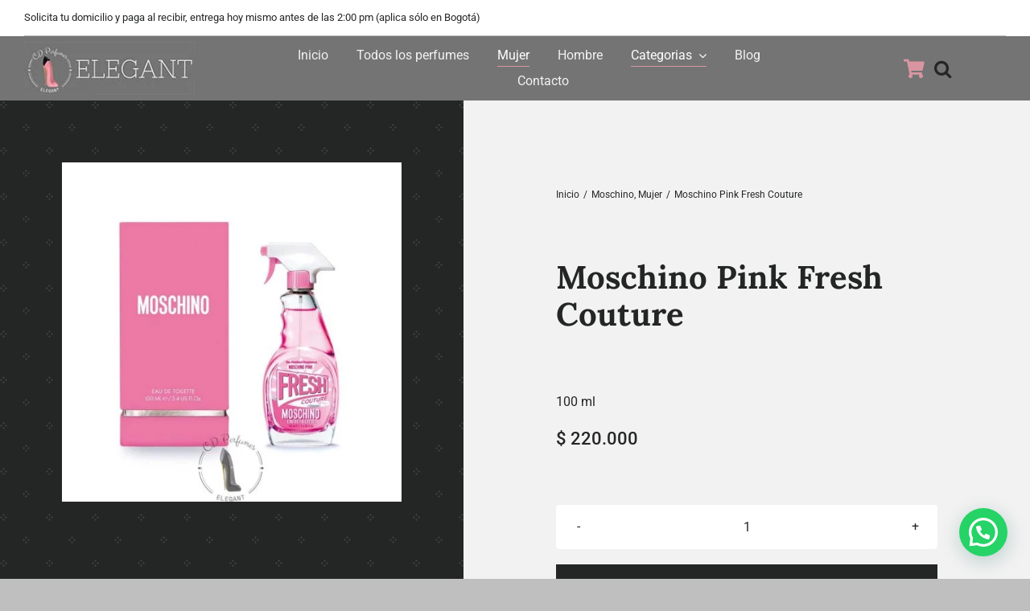

--- FILE ---
content_type: text/html; charset=UTF-8
request_url: https://cdperfumes.com/producto/moschino-pink-fresh-couture/
body_size: 39713
content:
<!DOCTYPE html>
<html class="avada-html-layout-wide avada-html-header-position-top avada-is-100-percent-template" lang="es" prefix="og: http://ogp.me/ns# fb: http://ogp.me/ns/fb#">
<head>
	<meta http-equiv="X-UA-Compatible" content="IE=edge" />
	<meta http-equiv="Content-Type" content="text/html; charset=utf-8"/>
	<meta name="viewport" content="width=device-width, initial-scale=1" />
	<title>Moschino Pink Fresh Couture &#8211; CD Perfumes</title>
<meta name='robots' content='max-image-preview:large' />
<link rel='dns-prefetch' href='//s3.amazonaws.com' />
<link rel="alternate" type="application/rss+xml" title="CD Perfumes &raquo; Feed" href="https://cdperfumes.com/feed/" />
<link rel="alternate" type="application/rss+xml" title="CD Perfumes &raquo; Feed de los comentarios" href="https://cdperfumes.com/comments/feed/" />
					<link rel="shortcut icon" href="https://cdperfumes.com/wp-content/uploads/2023/09/1@05x.jpg" type="image/x-icon" />
		
					<!-- Apple Touch Icon -->
			<link rel="apple-touch-icon" sizes="180x180" href="https://cdperfumes.com/wp-content/uploads/2023/09/1@125x.jpg">
		
					<!-- Android Icon -->
			<link rel="icon" sizes="192x192" href="https://cdperfumes.com/wp-content/uploads/2023/09/1@075x.jpg">
		
					<!-- MS Edge Icon -->
			<meta name="msapplication-TileImage" content="https://cdperfumes.com/wp-content/uploads/2023/09/1@2x.jpg">
				<link rel="alternate" title="oEmbed (JSON)" type="application/json+oembed" href="https://cdperfumes.com/wp-json/oembed/1.0/embed?url=https%3A%2F%2Fcdperfumes.com%2Fproducto%2Fmoschino-pink-fresh-couture%2F" />
<link rel="alternate" title="oEmbed (XML)" type="text/xml+oembed" href="https://cdperfumes.com/wp-json/oembed/1.0/embed?url=https%3A%2F%2Fcdperfumes.com%2Fproducto%2Fmoschino-pink-fresh-couture%2F&#038;format=xml" />
				
		<meta property="og:locale" content="es_ES"/>
		<meta property="og:type" content="article"/>
		<meta property="og:site_name" content="CD Perfumes"/>
		<meta property="og:title" content="  Moschino Pink Fresh Couture"/>
				<meta property="og:url" content="https://cdperfumes.com/producto/moschino-pink-fresh-couture/"/>
													<meta property="article:modified_time" content="2024-03-11T23:03:40+00:00"/>
											<meta property="og:image" content="https://cdperfumes.com/wp-content/uploads/2024/03/Burj-Dubai-Arina-2024-03-11T171514.154.jpg"/>
		<meta property="og:image:width" content="1200"/>
		<meta property="og:image:height" content="1200"/>
		<meta property="og:image:type" content="image/jpeg"/>
				<style id='wp-img-auto-sizes-contain-inline-css' type='text/css'>
img:is([sizes=auto i],[sizes^="auto," i]){contain-intrinsic-size:3000px 1500px}
/*# sourceURL=wp-img-auto-sizes-contain-inline-css */
</style>
<link rel='stylesheet' id='widget-addi-style-css' href='https://cdperfumes.com/wp-content/plugins/buy-now-pay-later-addi/css/style.css?ver=6.9' type='text/css' media='all' />
<link rel='stylesheet' id='photoswipe-css' href='https://cdperfumes.com/wp-content/plugins/woocommerce/assets/css/photoswipe/photoswipe.min.css?ver=10.4.3' type='text/css' media='all' />
<link rel='stylesheet' id='photoswipe-default-skin-css' href='https://cdperfumes.com/wp-content/plugins/woocommerce/assets/css/photoswipe/default-skin/default-skin.min.css?ver=10.4.3' type='text/css' media='all' />
<style id='woocommerce-inline-inline-css' type='text/css'>
.woocommerce form .form-row .required { visibility: visible; }
/*# sourceURL=woocommerce-inline-inline-css */
</style>
<link rel='stylesheet' id='fusion-dynamic-css-css' href='https://cdperfumes.com/wp-content/uploads/fusion-styles/7084a8be6c1fe84e5ef36c732fb13e11.min.css?ver=3.11.10' type='text/css' media='all' />
<style id='joinchat-head-inline-css' type='text/css'>
.joinchat{--ch:142;--cs:70%;--cl:49%;--bw:1}:root{--joinchat-ico:url("data:image/svg+xml;charset=utf-8,%3Csvg xmlns='http://www.w3.org/2000/svg' viewBox='0 0 24 24'%3E%3Cpath fill='%23fff' d='M3.516 3.516c4.686-4.686 12.284-4.686 16.97 0s4.686 12.283 0 16.97a12 12 0 0 1-13.754 2.299l-5.814.735a.392.392 0 0 1-.438-.44l.748-5.788A12 12 0 0 1 3.517 3.517zm3.61 17.043.3.158a9.85 9.85 0 0 0 11.534-1.758c3.843-3.843 3.843-10.074 0-13.918s-10.075-3.843-13.918 0a9.85 9.85 0 0 0-1.747 11.554l.16.303-.51 3.942a.196.196 0 0 0 .219.22zm6.534-7.003-.933 1.164a9.84 9.84 0 0 1-3.497-3.495l1.166-.933a.79.79 0 0 0 .23-.94L9.561 6.96a.79.79 0 0 0-.924-.445l-2.023.524a.797.797 0 0 0-.588.88 11.754 11.754 0 0 0 10.005 10.005.797.797 0 0 0 .88-.587l.525-2.023a.79.79 0 0 0-.445-.923L14.6 13.327a.79.79 0 0 0-.94.23z'/%3E%3C/svg%3E")}.joinchat{--sep:20px;--bottom:var(--sep);--s:60px;--h:calc(var(--s)/2);display:block;transform:scale3d(1,1,1);position:fixed;z-index:9000;right:var(--sep);bottom:var(--bottom)}.joinchat *{box-sizing:border-box}.joinchat__qr,.joinchat__chatbox{display:none}.joinchat__tooltip{opacity:0}.joinchat__button{position:absolute;z-index:2;bottom:8px;right:8px;height:var(--s);width:var(--s);background:#25d366 var(--joinchat-ico,none)center / 60% no-repeat;color:inherit;border-radius:50%;box-shadow:1px 6px 24px 0 rgba(7,94,84,0.24)}.joinchat--left{right:auto;left:var(--sep)}.joinchat--left .joinchat__button{right:auto;left:8px}.joinchat__button__ico{position:absolute;inset:0;display:flex;border-radius:50%;overflow:hidden;color:hsl(0deg 0% clamp(0%,var(--bw)*1000%,100%) / clamp(70%,var(--bw)*1000%,100%)) !important}.joinchat__button__ico svg{width:var(--ico-size,100%);height:var(--ico-size,100%);margin:calc((100% - var(--ico-size,100%))/2)}.joinchat__button:has(.joinchat__button__ico){background:hsl(var(--ch)var(--cs)var(--cl));box-shadow:1px 6px 24px 0 hsl(var(--ch)var(--cs)calc(var(--cl) - 10%) / 24%)}.joinchat__button:has(.joinchat__button__ico):hover,.joinchat__button:has(.joinchat__button__ico):active{background:hsl(var(--ch)var(--cs)calc(var(--cl) + 20%))}.joinchat__button__image{position:absolute;inset:1px;border-radius:50%;overflow:hidden;opacity:0}.joinchat__button__image img,.joinchat__button__image video{display:block;width:100%;height:100%;object-fit:cover;object-position:center}.joinchat--img .joinchat__button__image{opacity:1;animation:none}@media(orientation:portrait)and(width>=481px),(orientation:landscape)and(height>=481px){.joinchat--mobile{display:none !important}}@media(width <=480px),(orientation:landscape)and(height <=480px){.joinchat{--sep:6px}}
/*# sourceURL=joinchat-head-inline-css */
</style>
<script type="text/template" id="tmpl-variation-template">
	<div class="woocommerce-variation-description">{{{ data.variation.variation_description }}}</div>
	<div class="woocommerce-variation-price">{{{ data.variation.price_html }}}</div>
	<div class="woocommerce-variation-availability">{{{ data.variation.availability_html }}}</div>
</script>
<script type="text/template" id="tmpl-unavailable-variation-template">
	<p role="alert">Lo siento, este producto no está disponible. Por favor, elige otra combinación.</p>
</script>
<script type="text/javascript" src="https://cdperfumes.com/wp-includes/js/jquery/jquery.min.js?ver=3.7.1" id="jquery-core-js"></script>
<script type="text/javascript" src="https://cdperfumes.com/wp-content/plugins/woocommerce/assets/js/jquery-blockui/jquery.blockUI.min.js?ver=2.7.0-wc.10.4.3" id="wc-jquery-blockui-js" defer="defer" data-wp-strategy="defer"></script>
<script type="text/javascript" id="wc-add-to-cart-js-extra">
/* <![CDATA[ */
var wc_add_to_cart_params = {"ajax_url":"/wp-admin/admin-ajax.php","wc_ajax_url":"/?wc-ajax=%%endpoint%%","i18n_view_cart":"Ver carrito","cart_url":"https://cdperfumes.com/cart/","is_cart":"","cart_redirect_after_add":"yes"};
//# sourceURL=wc-add-to-cart-js-extra
/* ]]> */
</script>
<script type="text/javascript" src="https://cdperfumes.com/wp-content/plugins/woocommerce/assets/js/frontend/add-to-cart.min.js?ver=10.4.3" id="wc-add-to-cart-js" defer="defer" data-wp-strategy="defer"></script>
<script type="text/javascript" src="https://cdperfumes.com/wp-content/plugins/woocommerce/assets/js/zoom/jquery.zoom.min.js?ver=1.7.21-wc.10.4.3" id="wc-zoom-js" defer="defer" data-wp-strategy="defer"></script>
<script type="text/javascript" src="https://cdperfumes.com/wp-content/plugins/woocommerce/assets/js/flexslider/jquery.flexslider.min.js?ver=2.7.2-wc.10.4.3" id="wc-flexslider-js" defer="defer" data-wp-strategy="defer"></script>
<script type="text/javascript" src="https://cdperfumes.com/wp-content/plugins/woocommerce/assets/js/photoswipe/photoswipe.min.js?ver=4.1.1-wc.10.4.3" id="wc-photoswipe-js" defer="defer" data-wp-strategy="defer"></script>
<script type="text/javascript" src="https://cdperfumes.com/wp-content/plugins/woocommerce/assets/js/photoswipe/photoswipe-ui-default.min.js?ver=4.1.1-wc.10.4.3" id="wc-photoswipe-ui-default-js" defer="defer" data-wp-strategy="defer"></script>
<script type="text/javascript" id="wc-single-product-js-extra">
/* <![CDATA[ */
var wc_single_product_params = {"i18n_required_rating_text":"Por favor elige una puntuaci\u00f3n","i18n_rating_options":["1 de 5 estrellas","2 de 5 estrellas","3 de 5 estrellas","4 de 5 estrellas","5 de 5 estrellas"],"i18n_product_gallery_trigger_text":"Ver galer\u00eda de im\u00e1genes a pantalla completa","review_rating_required":"yes","flexslider":{"rtl":false,"animation":"slide","smoothHeight":true,"directionNav":true,"controlNav":"thumbnails","slideshow":false,"animationSpeed":500,"animationLoop":false,"allowOneSlide":false},"zoom_enabled":"1","zoom_options":[],"photoswipe_enabled":"1","photoswipe_options":{"shareEl":false,"closeOnScroll":false,"history":false,"hideAnimationDuration":0,"showAnimationDuration":0},"flexslider_enabled":"1"};
//# sourceURL=wc-single-product-js-extra
/* ]]> */
</script>
<script type="text/javascript" src="https://cdperfumes.com/wp-content/plugins/woocommerce/assets/js/frontend/single-product.min.js?ver=10.4.3" id="wc-single-product-js" defer="defer" data-wp-strategy="defer"></script>
<script type="text/javascript" src="https://cdperfumes.com/wp-content/plugins/woocommerce/assets/js/js-cookie/js.cookie.min.js?ver=2.1.4-wc.10.4.3" id="wc-js-cookie-js" defer="defer" data-wp-strategy="defer"></script>
<script type="text/javascript" id="woocommerce-js-extra">
/* <![CDATA[ */
var woocommerce_params = {"ajax_url":"/wp-admin/admin-ajax.php","wc_ajax_url":"/?wc-ajax=%%endpoint%%","i18n_password_show":"Mostrar contrase\u00f1a","i18n_password_hide":"Ocultar contrase\u00f1a"};
//# sourceURL=woocommerce-js-extra
/* ]]> */
</script>
<script type="text/javascript" src="https://cdperfumes.com/wp-content/plugins/woocommerce/assets/js/frontend/woocommerce.min.js?ver=10.4.3" id="woocommerce-js" defer="defer" data-wp-strategy="defer"></script>
<script type="text/javascript" src="https://cdperfumes.com/wp-includes/js/underscore.min.js?ver=1.13.7" id="underscore-js"></script>
<script type="text/javascript" id="wp-util-js-extra">
/* <![CDATA[ */
var _wpUtilSettings = {"ajax":{"url":"/wp-admin/admin-ajax.php"}};
//# sourceURL=wp-util-js-extra
/* ]]> */
</script>
<script type="text/javascript" src="https://cdperfumes.com/wp-includes/js/wp-util.min.js?ver=6.9" id="wp-util-js"></script>
<script type="text/javascript" id="wc-add-to-cart-variation-js-extra">
/* <![CDATA[ */
var wc_add_to_cart_variation_params = {"wc_ajax_url":"/?wc-ajax=%%endpoint%%","i18n_no_matching_variations_text":"Lo siento, no hay productos que igualen tu selecci\u00f3n. Por favor, escoge una combinaci\u00f3n diferente.","i18n_make_a_selection_text":"Elige las opciones del producto antes de a\u00f1adir este producto a tu carrito.","i18n_unavailable_text":"Lo siento, este producto no est\u00e1 disponible. Por favor, elige otra combinaci\u00f3n.","i18n_reset_alert_text":"Se ha restablecido tu selecci\u00f3n. Por favor, elige alguna opci\u00f3n del producto antes de poder a\u00f1adir este producto a tu carrito."};
//# sourceURL=wc-add-to-cart-variation-js-extra
/* ]]> */
</script>
<script type="text/javascript" src="https://cdperfumes.com/wp-content/plugins/woocommerce/assets/js/frontend/add-to-cart-variation.min.js?ver=10.4.3" id="wc-add-to-cart-variation-js" defer="defer" data-wp-strategy="defer"></script>
<link rel="https://api.w.org/" href="https://cdperfumes.com/wp-json/" /><link rel="alternate" title="JSON" type="application/json" href="https://cdperfumes.com/wp-json/wp/v2/product/5337" /><link rel="EditURI" type="application/rsd+xml" title="RSD" href="https://cdperfumes.com/xmlrpc.php?rsd" />
<meta name="generator" content="WordPress 6.9" />
<meta name="generator" content="WooCommerce 10.4.3" />
<link rel="canonical" href="https://cdperfumes.com/producto/moschino-pink-fresh-couture/" />
<link rel='shortlink' href='https://cdperfumes.com/?p=5337' />
<!-- Google site verification - Google for WooCommerce -->
<meta name="google-site-verification" content="xe69xIXZ3X6nHrc9ozAXJSX3K2rBwcFVSlmpdQ4ro5E" />
<style type="text/css" id="css-fb-visibility">@media screen and (max-width: 640px){.fusion-no-small-visibility{display:none !important;}body .sm-text-align-center{text-align:center !important;}body .sm-text-align-left{text-align:left !important;}body .sm-text-align-right{text-align:right !important;}body .sm-flex-align-center{justify-content:center !important;}body .sm-flex-align-flex-start{justify-content:flex-start !important;}body .sm-flex-align-flex-end{justify-content:flex-end !important;}body .sm-mx-auto{margin-left:auto !important;margin-right:auto !important;}body .sm-ml-auto{margin-left:auto !important;}body .sm-mr-auto{margin-right:auto !important;}body .fusion-absolute-position-small{position:absolute;top:auto;width:100%;}.awb-sticky.awb-sticky-small{ position: sticky; top: var(--awb-sticky-offset,0); }}@media screen and (min-width: 641px) and (max-width: 1024px){.fusion-no-medium-visibility{display:none !important;}body .md-text-align-center{text-align:center !important;}body .md-text-align-left{text-align:left !important;}body .md-text-align-right{text-align:right !important;}body .md-flex-align-center{justify-content:center !important;}body .md-flex-align-flex-start{justify-content:flex-start !important;}body .md-flex-align-flex-end{justify-content:flex-end !important;}body .md-mx-auto{margin-left:auto !important;margin-right:auto !important;}body .md-ml-auto{margin-left:auto !important;}body .md-mr-auto{margin-right:auto !important;}body .fusion-absolute-position-medium{position:absolute;top:auto;width:100%;}.awb-sticky.awb-sticky-medium{ position: sticky; top: var(--awb-sticky-offset,0); }}@media screen and (min-width: 1025px){.fusion-no-large-visibility{display:none !important;}body .lg-text-align-center{text-align:center !important;}body .lg-text-align-left{text-align:left !important;}body .lg-text-align-right{text-align:right !important;}body .lg-flex-align-center{justify-content:center !important;}body .lg-flex-align-flex-start{justify-content:flex-start !important;}body .lg-flex-align-flex-end{justify-content:flex-end !important;}body .lg-mx-auto{margin-left:auto !important;margin-right:auto !important;}body .lg-ml-auto{margin-left:auto !important;}body .lg-mr-auto{margin-right:auto !important;}body .fusion-absolute-position-large{position:absolute;top:auto;width:100%;}.awb-sticky.awb-sticky-large{ position: sticky; top: var(--awb-sticky-offset,0); }}</style>	<noscript><style>.woocommerce-product-gallery{ opacity: 1 !important; }</style></noscript>
	<style type="text/css">.recentcomments a{display:inline !important;padding:0 !important;margin:0 !important;}</style><meta name="generator" content="Powered by Slider Revolution 6.6.10 - responsive, Mobile-Friendly Slider Plugin for WordPress with comfortable drag and drop interface." />
<script>function setREVStartSize(e){
			//window.requestAnimationFrame(function() {
				window.RSIW = window.RSIW===undefined ? window.innerWidth : window.RSIW;
				window.RSIH = window.RSIH===undefined ? window.innerHeight : window.RSIH;
				try {
					var pw = document.getElementById(e.c).parentNode.offsetWidth,
						newh;
					pw = pw===0 || isNaN(pw) || (e.l=="fullwidth" || e.layout=="fullwidth") ? window.RSIW : pw;
					e.tabw = e.tabw===undefined ? 0 : parseInt(e.tabw);
					e.thumbw = e.thumbw===undefined ? 0 : parseInt(e.thumbw);
					e.tabh = e.tabh===undefined ? 0 : parseInt(e.tabh);
					e.thumbh = e.thumbh===undefined ? 0 : parseInt(e.thumbh);
					e.tabhide = e.tabhide===undefined ? 0 : parseInt(e.tabhide);
					e.thumbhide = e.thumbhide===undefined ? 0 : parseInt(e.thumbhide);
					e.mh = e.mh===undefined || e.mh=="" || e.mh==="auto" ? 0 : parseInt(e.mh,0);
					if(e.layout==="fullscreen" || e.l==="fullscreen")
						newh = Math.max(e.mh,window.RSIH);
					else{
						e.gw = Array.isArray(e.gw) ? e.gw : [e.gw];
						for (var i in e.rl) if (e.gw[i]===undefined || e.gw[i]===0) e.gw[i] = e.gw[i-1];
						e.gh = e.el===undefined || e.el==="" || (Array.isArray(e.el) && e.el.length==0)? e.gh : e.el;
						e.gh = Array.isArray(e.gh) ? e.gh : [e.gh];
						for (var i in e.rl) if (e.gh[i]===undefined || e.gh[i]===0) e.gh[i] = e.gh[i-1];
											
						var nl = new Array(e.rl.length),
							ix = 0,
							sl;
						e.tabw = e.tabhide>=pw ? 0 : e.tabw;
						e.thumbw = e.thumbhide>=pw ? 0 : e.thumbw;
						e.tabh = e.tabhide>=pw ? 0 : e.tabh;
						e.thumbh = e.thumbhide>=pw ? 0 : e.thumbh;
						for (var i in e.rl) nl[i] = e.rl[i]<window.RSIW ? 0 : e.rl[i];
						sl = nl[0];
						for (var i in nl) if (sl>nl[i] && nl[i]>0) { sl = nl[i]; ix=i;}
						var m = pw>(e.gw[ix]+e.tabw+e.thumbw) ? 1 : (pw-(e.tabw+e.thumbw)) / (e.gw[ix]);
						newh =  (e.gh[ix] * m) + (e.tabh + e.thumbh);
					}
					var el = document.getElementById(e.c);
					if (el!==null && el) el.style.height = newh+"px";
					el = document.getElementById(e.c+"_wrapper");
					if (el!==null && el) {
						el.style.height = newh+"px";
						el.style.display = "block";
					}
				} catch(e){
					console.log("Failure at Presize of Slider:" + e)
				}
			//});
		  };</script>
		<script type="text/javascript">
			var doc = document.documentElement;
			doc.setAttribute( 'data-useragent', navigator.userAgent );
		</script>
		
	<!-- Google tag (gtag.js) -->
<script async src="https://www.googletagmanager.com/gtag/js?id=AW-11397246629">
</script>
<script>
  window.dataLayer = window.dataLayer || [];
  function gtag(){dataLayer.push(arguments);}
  gtag('js', new Date());

  gtag('config', 'AW-11397246629');
</script> 
<!-- Event snippet for Compra conversion page -->
<script>
  gtag('event', 'conversion', {
      'send_to': 'AW-11397246629/wgShCJqEpvgYEKXd0Loq',
      'transaction_id': ''
  });
</script><style id='global-styles-inline-css' type='text/css'>
:root{--wp--preset--aspect-ratio--square: 1;--wp--preset--aspect-ratio--4-3: 4/3;--wp--preset--aspect-ratio--3-4: 3/4;--wp--preset--aspect-ratio--3-2: 3/2;--wp--preset--aspect-ratio--2-3: 2/3;--wp--preset--aspect-ratio--16-9: 16/9;--wp--preset--aspect-ratio--9-16: 9/16;--wp--preset--color--black: #000000;--wp--preset--color--cyan-bluish-gray: #abb8c3;--wp--preset--color--white: #ffffff;--wp--preset--color--pale-pink: #f78da7;--wp--preset--color--vivid-red: #cf2e2e;--wp--preset--color--luminous-vivid-orange: #ff6900;--wp--preset--color--luminous-vivid-amber: #fcb900;--wp--preset--color--light-green-cyan: #7bdcb5;--wp--preset--color--vivid-green-cyan: #00d084;--wp--preset--color--pale-cyan-blue: #8ed1fc;--wp--preset--color--vivid-cyan-blue: #0693e3;--wp--preset--color--vivid-purple: #9b51e0;--wp--preset--color--awb-color-1: #ffffff;--wp--preset--color--awb-color-2: #f2f2f2;--wp--preset--color--awb-color-3: #bfbfbf;--wp--preset--color--awb-color-4: #737373;--wp--preset--color--awb-color-5: #bf7387;--wp--preset--color--awb-color-6: #0c0d0c;--wp--preset--color--awb-color-7: #d996a2;--wp--preset--color--awb-color-8: #242625;--wp--preset--color--awb-color-custom-10: #747474;--wp--preset--gradient--vivid-cyan-blue-to-vivid-purple: linear-gradient(135deg,rgb(6,147,227) 0%,rgb(155,81,224) 100%);--wp--preset--gradient--light-green-cyan-to-vivid-green-cyan: linear-gradient(135deg,rgb(122,220,180) 0%,rgb(0,208,130) 100%);--wp--preset--gradient--luminous-vivid-amber-to-luminous-vivid-orange: linear-gradient(135deg,rgb(252,185,0) 0%,rgb(255,105,0) 100%);--wp--preset--gradient--luminous-vivid-orange-to-vivid-red: linear-gradient(135deg,rgb(255,105,0) 0%,rgb(207,46,46) 100%);--wp--preset--gradient--very-light-gray-to-cyan-bluish-gray: linear-gradient(135deg,rgb(238,238,238) 0%,rgb(169,184,195) 100%);--wp--preset--gradient--cool-to-warm-spectrum: linear-gradient(135deg,rgb(74,234,220) 0%,rgb(151,120,209) 20%,rgb(207,42,186) 40%,rgb(238,44,130) 60%,rgb(251,105,98) 80%,rgb(254,248,76) 100%);--wp--preset--gradient--blush-light-purple: linear-gradient(135deg,rgb(255,206,236) 0%,rgb(152,150,240) 100%);--wp--preset--gradient--blush-bordeaux: linear-gradient(135deg,rgb(254,205,165) 0%,rgb(254,45,45) 50%,rgb(107,0,62) 100%);--wp--preset--gradient--luminous-dusk: linear-gradient(135deg,rgb(255,203,112) 0%,rgb(199,81,192) 50%,rgb(65,88,208) 100%);--wp--preset--gradient--pale-ocean: linear-gradient(135deg,rgb(255,245,203) 0%,rgb(182,227,212) 50%,rgb(51,167,181) 100%);--wp--preset--gradient--electric-grass: linear-gradient(135deg,rgb(202,248,128) 0%,rgb(113,206,126) 100%);--wp--preset--gradient--midnight: linear-gradient(135deg,rgb(2,3,129) 0%,rgb(40,116,252) 100%);--wp--preset--font-size--small: 12px;--wp--preset--font-size--medium: 20px;--wp--preset--font-size--large: 24px;--wp--preset--font-size--x-large: 42px;--wp--preset--font-size--normal: 16px;--wp--preset--font-size--xlarge: 32px;--wp--preset--font-size--huge: 48px;--wp--preset--spacing--20: 0.44rem;--wp--preset--spacing--30: 0.67rem;--wp--preset--spacing--40: 1rem;--wp--preset--spacing--50: 1.5rem;--wp--preset--spacing--60: 2.25rem;--wp--preset--spacing--70: 3.38rem;--wp--preset--spacing--80: 5.06rem;--wp--preset--shadow--natural: 6px 6px 9px rgba(0, 0, 0, 0.2);--wp--preset--shadow--deep: 12px 12px 50px rgba(0, 0, 0, 0.4);--wp--preset--shadow--sharp: 6px 6px 0px rgba(0, 0, 0, 0.2);--wp--preset--shadow--outlined: 6px 6px 0px -3px rgb(255, 255, 255), 6px 6px rgb(0, 0, 0);--wp--preset--shadow--crisp: 6px 6px 0px rgb(0, 0, 0);}:where(.is-layout-flex){gap: 0.5em;}:where(.is-layout-grid){gap: 0.5em;}body .is-layout-flex{display: flex;}.is-layout-flex{flex-wrap: wrap;align-items: center;}.is-layout-flex > :is(*, div){margin: 0;}body .is-layout-grid{display: grid;}.is-layout-grid > :is(*, div){margin: 0;}:where(.wp-block-columns.is-layout-flex){gap: 2em;}:where(.wp-block-columns.is-layout-grid){gap: 2em;}:where(.wp-block-post-template.is-layout-flex){gap: 1.25em;}:where(.wp-block-post-template.is-layout-grid){gap: 1.25em;}.has-black-color{color: var(--wp--preset--color--black) !important;}.has-cyan-bluish-gray-color{color: var(--wp--preset--color--cyan-bluish-gray) !important;}.has-white-color{color: var(--wp--preset--color--white) !important;}.has-pale-pink-color{color: var(--wp--preset--color--pale-pink) !important;}.has-vivid-red-color{color: var(--wp--preset--color--vivid-red) !important;}.has-luminous-vivid-orange-color{color: var(--wp--preset--color--luminous-vivid-orange) !important;}.has-luminous-vivid-amber-color{color: var(--wp--preset--color--luminous-vivid-amber) !important;}.has-light-green-cyan-color{color: var(--wp--preset--color--light-green-cyan) !important;}.has-vivid-green-cyan-color{color: var(--wp--preset--color--vivid-green-cyan) !important;}.has-pale-cyan-blue-color{color: var(--wp--preset--color--pale-cyan-blue) !important;}.has-vivid-cyan-blue-color{color: var(--wp--preset--color--vivid-cyan-blue) !important;}.has-vivid-purple-color{color: var(--wp--preset--color--vivid-purple) !important;}.has-black-background-color{background-color: var(--wp--preset--color--black) !important;}.has-cyan-bluish-gray-background-color{background-color: var(--wp--preset--color--cyan-bluish-gray) !important;}.has-white-background-color{background-color: var(--wp--preset--color--white) !important;}.has-pale-pink-background-color{background-color: var(--wp--preset--color--pale-pink) !important;}.has-vivid-red-background-color{background-color: var(--wp--preset--color--vivid-red) !important;}.has-luminous-vivid-orange-background-color{background-color: var(--wp--preset--color--luminous-vivid-orange) !important;}.has-luminous-vivid-amber-background-color{background-color: var(--wp--preset--color--luminous-vivid-amber) !important;}.has-light-green-cyan-background-color{background-color: var(--wp--preset--color--light-green-cyan) !important;}.has-vivid-green-cyan-background-color{background-color: var(--wp--preset--color--vivid-green-cyan) !important;}.has-pale-cyan-blue-background-color{background-color: var(--wp--preset--color--pale-cyan-blue) !important;}.has-vivid-cyan-blue-background-color{background-color: var(--wp--preset--color--vivid-cyan-blue) !important;}.has-vivid-purple-background-color{background-color: var(--wp--preset--color--vivid-purple) !important;}.has-black-border-color{border-color: var(--wp--preset--color--black) !important;}.has-cyan-bluish-gray-border-color{border-color: var(--wp--preset--color--cyan-bluish-gray) !important;}.has-white-border-color{border-color: var(--wp--preset--color--white) !important;}.has-pale-pink-border-color{border-color: var(--wp--preset--color--pale-pink) !important;}.has-vivid-red-border-color{border-color: var(--wp--preset--color--vivid-red) !important;}.has-luminous-vivid-orange-border-color{border-color: var(--wp--preset--color--luminous-vivid-orange) !important;}.has-luminous-vivid-amber-border-color{border-color: var(--wp--preset--color--luminous-vivid-amber) !important;}.has-light-green-cyan-border-color{border-color: var(--wp--preset--color--light-green-cyan) !important;}.has-vivid-green-cyan-border-color{border-color: var(--wp--preset--color--vivid-green-cyan) !important;}.has-pale-cyan-blue-border-color{border-color: var(--wp--preset--color--pale-cyan-blue) !important;}.has-vivid-cyan-blue-border-color{border-color: var(--wp--preset--color--vivid-cyan-blue) !important;}.has-vivid-purple-border-color{border-color: var(--wp--preset--color--vivid-purple) !important;}.has-vivid-cyan-blue-to-vivid-purple-gradient-background{background: var(--wp--preset--gradient--vivid-cyan-blue-to-vivid-purple) !important;}.has-light-green-cyan-to-vivid-green-cyan-gradient-background{background: var(--wp--preset--gradient--light-green-cyan-to-vivid-green-cyan) !important;}.has-luminous-vivid-amber-to-luminous-vivid-orange-gradient-background{background: var(--wp--preset--gradient--luminous-vivid-amber-to-luminous-vivid-orange) !important;}.has-luminous-vivid-orange-to-vivid-red-gradient-background{background: var(--wp--preset--gradient--luminous-vivid-orange-to-vivid-red) !important;}.has-very-light-gray-to-cyan-bluish-gray-gradient-background{background: var(--wp--preset--gradient--very-light-gray-to-cyan-bluish-gray) !important;}.has-cool-to-warm-spectrum-gradient-background{background: var(--wp--preset--gradient--cool-to-warm-spectrum) !important;}.has-blush-light-purple-gradient-background{background: var(--wp--preset--gradient--blush-light-purple) !important;}.has-blush-bordeaux-gradient-background{background: var(--wp--preset--gradient--blush-bordeaux) !important;}.has-luminous-dusk-gradient-background{background: var(--wp--preset--gradient--luminous-dusk) !important;}.has-pale-ocean-gradient-background{background: var(--wp--preset--gradient--pale-ocean) !important;}.has-electric-grass-gradient-background{background: var(--wp--preset--gradient--electric-grass) !important;}.has-midnight-gradient-background{background: var(--wp--preset--gradient--midnight) !important;}.has-small-font-size{font-size: var(--wp--preset--font-size--small) !important;}.has-medium-font-size{font-size: var(--wp--preset--font-size--medium) !important;}.has-large-font-size{font-size: var(--wp--preset--font-size--large) !important;}.has-x-large-font-size{font-size: var(--wp--preset--font-size--x-large) !important;}
/*# sourceURL=global-styles-inline-css */
</style>
<link rel='stylesheet' id='joinchat-css' href='https://cdperfumes.com/wp-content/plugins/creame-whatsapp-me/public/css/joinchat.min.css?ver=6.0.10' type='text/css' media='all' />
<style id='joinchat-inline-css' type='text/css'>
.joinchat{--ch:142;--cs:70%;--cl:49%;--bw:1}
/*# sourceURL=joinchat-inline-css */
</style>
<link rel='stylesheet' id='rs-plugin-settings-css' href='https://cdperfumes.com/wp-content/plugins/revslider/public/assets/css/rs6.css?ver=6.6.10' type='text/css' media='all' />
<style id='rs-plugin-settings-inline-css' type='text/css'>
#rs-demo-id {}
/*# sourceURL=rs-plugin-settings-inline-css */
</style>
</head>

<body class="wp-singular product-template-default single single-product postid-5337 wp-theme-Avada theme-Avada woocommerce woocommerce-page woocommerce-no-js fusion-image-hovers fusion-pagination-sizing fusion-button_type-flat fusion-button_span-no fusion-button_gradient-linear avada-image-rollover-circle-yes avada-image-rollover-yes avada-image-rollover-direction-fade fusion-body ltr fusion-sticky-header no-tablet-sticky-header no-mobile-sticky-header no-mobile-slidingbar no-mobile-totop avada-has-rev-slider-styles fusion-disable-outline fusion-sub-menu-fade mobile-logo-pos-center layout-wide-mode avada-has-boxed-modal-shadow- layout-scroll-offset-full avada-has-zero-margin-offset-top fusion-top-header menu-text-align-center fusion-woo-product-design-classic fusion-woo-shop-page-columns-4 fusion-woo-related-columns-4 fusion-woo-archive-page-columns-3 avada-has-woo-gallery-disabled woo-sale-badge-circle woo-outofstock-badge-rectangle mobile-menu-design-classic fusion-show-pagination-text fusion-header-layout-v3 avada-responsive avada-footer-fx-none avada-menu-highlight-style-bar fusion-search-form-clean fusion-main-menu-search-overlay fusion-avatar-circle avada-dropdown-styles avada-blog-layout-large avada-blog-archive-layout-large avada-header-shadow-no avada-menu-icon-position-left avada-has-megamenu-shadow avada-has-mobile-menu-search avada-has-main-nav-search-icon avada-has-breadcrumb-mobile-hidden avada-has-titlebar-hide avada-header-border-color-full-transparent avada-has-transparent-timeline_color avada-has-pagination-width_height avada-flyout-menu-direction-fade avada-ec-views-v1" data-awb-post-id="5337">
		<a class="skip-link screen-reader-text" href="#content">Saltar al contenido</a>

	<div id="boxed-wrapper">
		
		<div id="wrapper" class="fusion-wrapper">
			<div id="home" style="position:relative;top:-1px;"></div>
												<div class="fusion-tb-header"><div class="fusion-fullwidth fullwidth-box fusion-builder-row-1 fusion-flex-container nonhundred-percent-fullwidth non-hundred-percent-height-scrolling fusion-animated fusion-custom-z-index" style="--link_color: hsla(var(--awb-color8-h),var(--awb-color8-s),var(--awb-color8-l),calc( var(--awb-color8-a) - 37% ));--awb-border-radius-top-left:0px;--awb-border-radius-top-right:0px;--awb-border-radius-bottom-right:0px;--awb-border-radius-bottom-left:0px;--awb-z-index:99999999;--awb-flex-wrap:wrap;" data-animationType="fadeIn" data-animationDuration="0.8" data-animationOffset="top-into-view" ><div class="fusion-builder-row fusion-row fusion-flex-align-items-center fusion-flex-justify-content-space-between fusion-flex-content-wrap" style="max-width:calc( 1375px + 0px );margin-left: calc(-0px / 2 );margin-right: calc(-0px / 2 );"><div class="fusion-layout-column fusion_builder_column fusion-builder-column-0 fusion-flex-column" style="--awb-bg-size:cover;--awb-width-large:auto;--awb-margin-top-large:0px;--awb-spacing-right-large:0px;--awb-margin-bottom-large:0px;--awb-spacing-left-large:0px;--awb-width-medium:auto;--awb-order-medium:0;--awb-spacing-right-medium:0px;--awb-spacing-left-medium:0px;--awb-width-small:100%;--awb-order-small:0;--awb-spacing-right-small:0px;--awb-spacing-left-small:0px;"><div class="fusion-column-wrapper fusion-column-has-shadow fusion-flex-justify-content-center fusion-content-layout-column"><div class="fusion-text fusion-text-1" style="--awb-font-size:13px;--awb-line-height:1.4em;"><p>Solicita tu domicilio y paga al recibir, entrega hoy mismo antes de las 2:00 pm (aplica sólo en Bogotá)</p>
</div></div></div><div class="fusion-layout-column fusion_builder_column fusion-builder-column-1 fusion-flex-column fusion-no-small-visibility" style="--awb-bg-size:cover;--awb-width-large:40%;--awb-margin-top-large:0px;--awb-spacing-right-large:0px;--awb-margin-bottom-large:0px;--awb-spacing-left-large:0px;--awb-width-medium:25%;--awb-order-medium:0;--awb-spacing-right-medium:0px;--awb-spacing-left-medium:0px;--awb-width-small:50%;--awb-order-small:1;--awb-spacing-right-small:0px;--awb-spacing-left-small:0px;"><div class="fusion-column-wrapper fusion-column-has-shadow fusion-flex-justify-content-center fusion-content-layout-column"></div></div><div class="fusion-layout-column fusion_builder_column fusion-builder-column-2 fusion_builder_column_1_1 1_1 fusion-flex-column" style="--awb-bg-size:cover;--awb-width-large:100%;--awb-margin-top-large:0px;--awb-spacing-right-large:0px;--awb-margin-bottom-large:0px;--awb-spacing-left-large:0px;--awb-width-medium:100%;--awb-order-medium:0;--awb-spacing-right-medium:0px;--awb-spacing-left-medium:0px;--awb-width-small:100%;--awb-order-small:2;--awb-spacing-right-small:0px;--awb-spacing-left-small:0px;"><div class="fusion-column-wrapper fusion-column-has-shadow fusion-flex-justify-content-flex-start fusion-content-layout-column"><div class="fusion-separator fusion-full-width-sep" style="align-self: center;margin-left: auto;margin-right: auto;width:100%;"><div class="fusion-separator-border sep-single sep-solid" style="--awb-height:20px;--awb-amount:20px;border-color:var(--awb-color3);border-top-width:1px;"></div></div></div></div></div></div><div class="fusion-fullwidth fullwidth-box fusion-builder-row-2 fusion-flex-container sticky-header nonhundred-percent-fullwidth non-hundred-percent-height-scrolling fusion-animated fusion-sticky-container fusion-custom-z-index" style="--awb-border-radius-top-left:0px;--awb-border-radius-top-right:0px;--awb-border-radius-bottom-right:0px;--awb-border-radius-bottom-left:0px;--awb-z-index:9999;--awb-padding-right:97.9688px;--awb-padding-top-small:0px;--awb-padding-right-small:0px;--awb-padding-bottom-small:1px;--awb-padding-left-small:9px;--awb-min-height:80px;--awb-background-color:#747474;--awb-flex-wrap:wrap;" data-animationType="fadeIn" data-animationDuration="0.8" data-animationOffset="top-into-view" data-transition-offset="250" data-scroll-offset="0" data-sticky-small-visibility="1" data-sticky-medium-visibility="1" data-sticky-large-visibility="1" ><div class="fusion-builder-row fusion-row fusion-flex-align-items-center fusion-flex-content-wrap" style="max-width:1430px;margin-left: calc(-4% / 2 );margin-right: calc(-4% / 2 );"><div class="fusion-layout-column fusion_builder_column fusion-builder-column-3 fusion_builder_column_1_4 1_4 fusion-flex-column" style="--awb-bg-size:cover;--awb-width-large:25%;--awb-margin-top-large:0px;--awb-spacing-right-large:7.68%;--awb-margin-bottom-large:0px;--awb-spacing-left-large:7.68%;--awb-width-medium:65%;--awb-order-medium:1;--awb-spacing-right-medium:2.9538461538462%;--awb-spacing-left-medium:2.9538461538462%;--awb-width-small:55%;--awb-order-small:1;--awb-spacing-right-small:3.4909090909091%;--awb-spacing-left-small:3.4909090909091%;"><div class="fusion-column-wrapper fusion-column-has-shadow fusion-flex-justify-content-center fusion-content-layout-column"><div class="fusion-image-element sm-text-align-left" style="--awb-sticky-max-width:190px;--awb-max-width:212px;--awb-caption-title-font-family:var(--h2_typography-font-family);--awb-caption-title-font-weight:var(--h2_typography-font-weight);--awb-caption-title-font-style:var(--h2_typography-font-style);--awb-caption-title-size:var(--h2_typography-font-size);--awb-caption-title-transform:var(--h2_typography-text-transform);--awb-caption-title-line-height:var(--h2_typography-line-height);--awb-caption-title-letter-spacing:var(--h2_typography-letter-spacing);"><span class=" fusion-imageframe imageframe-none imageframe-1 hover-type-none"><a class="fusion-no-lightbox" href="https://cdperfumes.com/" target="_self" aria-label="1@0,5x"><img decoding="async" width="240" height="74" src="https://cdperfumes.com/wp-content/uploads/2023/09/1@05x-1.jpg" alt class="img-responsive wp-image-4187 disable-lazyload" srcset="https://cdperfumes.com/wp-content/uploads/2023/09/1@05x-1-200x62.jpg 200w, https://cdperfumes.com/wp-content/uploads/2023/09/1@05x-1.jpg 240w" sizes="(max-width: 640px) 100vw, 240px" /></a></span></div><nav class="awb-menu awb-menu_row awb-menu_em-hover mobile-mode-collapse-to-button awb-menu_icons-left awb-menu_dc-no mobile-trigger-fullwidth-off awb-menu_mobile-toggle awb-menu_indent-left mobile-size-full-absolute loading mega-menu-loading awb-menu_desktop awb-menu_dropdown awb-menu_expand-right awb-menu_transition-opacity fusion-no-medium-visibility fusion-no-large-visibility" style="--awb-transition-time:500;--awb-text-transform:none;--awb-gap:8px;--awb-justify-content:flex-end;--awb-color:var(--awb-color8);--awb-active-color:var(--awb-color8);--awb-submenu-sep-color:rgba(0,0,0,0);--awb-submenu-active-bg:var(--awb-color8);--awb-submenu-active-color:var(--awb-color1);--awb-submenu-font-size:15px;--awb-submenu-text-transform:none;--awb-icons-size:20;--awb-icons-color:var(--awb-color8);--awb-icons-hover-color:hsla(var(--awb-color3-h),var(--awb-color3-s),calc( var(--awb-color3-l) - 89% ),var(--awb-color3-a));--awb-main-justify-content:flex-start;--awb-mobile-nav-button-align-hor:flex-end;--awb-mobile-nav-items-height:55;--awb-mobile-active-bg:var(--awb-color4);--awb-mobile-active-color:var(--awb-color1);--awb-mobile-trigger-font-size:25px;--awb-mobile-trigger-color:hsla(var(--awb-color3-h),var(--awb-color3-s),calc( var(--awb-color3-l) - 89% ),var(--awb-color3-a));--awb-mobile-nav-trigger-bottom-margin:20px;--awb-mobile-sep-color:var(--awb-color1);--awb-mobile-justify:flex-start;--awb-mobile-caret-left:auto;--awb-mobile-caret-right:0;--awb-box-shadow:0px 3px 10px 0px hsla(var(--awb-color3-h),var(--awb-color3-s),calc( var(--awb-color3-l) - 89% ),calc( var(--awb-color3-a) - 97% ));;--awb-fusion-font-family-typography:inherit;--awb-fusion-font-style-typography:normal;--awb-fusion-font-weight-typography:400;--awb-fusion-font-family-submenu-typography:inherit;--awb-fusion-font-style-submenu-typography:normal;--awb-fusion-font-weight-submenu-typography:400;--awb-fusion-font-family-mobile-typography:inherit;--awb-fusion-font-style-mobile-typography:normal;--awb-fusion-font-weight-mobile-typography:400;" aria-label="Retail Woo Menu" data-breakpoint="0" data-count="0" data-transition-type="fade" data-transition-time="500" data-expand="right"><div class="awb-menu__search-overlay">		<form role="search" class="searchform fusion-search-form  fusion-search-form-clean" method="get" action="https://cdperfumes.com/">
			<div class="fusion-search-form-content">

				
				<div class="fusion-search-field search-field">
					<label><span class="screen-reader-text">Buscar:</span>
													<input type="search" value="" name="s" class="s" placeholder="Buscar..." required aria-required="true" aria-label="Buscar..."/>
											</label>
				</div>
				<div class="fusion-search-button search-button">
					<input type="submit" class="fusion-search-submit searchsubmit" aria-label="Buscar" value="&#xf002;" />
									</div>

				
			</div>


			
		</form>
		<div class="fusion-search-spacer"></div><a href="#" role="button" aria-label="Close Search" class="fusion-close-search"></a></div><ul id="menu-retail-woo-menu" class="fusion-menu awb-menu__main-ul awb-menu__main-ul_row"><li  id="menu-item-195"  class="menu-item menu-item-type-custom menu-item-object-custom empty-cart fusion-widget-cart fusion-menu-cart avada-main-menu-cart fusion-menu-cart-hide-empty-counter fusion-counter-badge menu-item-195 awb-menu__li awb-menu__main-li awb-menu__main-li_regular"  data-item-id="195"><span class="awb-menu__main-background-default awb-menu__main-background-default_fade"></span><span class="awb-menu__main-background-active awb-menu__main-background-active_fade"></span><a href="https://cdperfumes.com/cart/" class="awb-menu__main-a awb-menu__main-a_regular awb-menu__main-a_icon-only fusion-flex-link"><span class="awb-menu__i awb-menu__i_main"><i class="glyphicon fa-shopping-cart fas" aria-hidden="true"></i></span><span class="menu-text menu-text_no-desktop">WooCommerce Cart</span><span class="fusion-widget-cart-number" style="background-color:var(--awb-color8);color:var(--awb-color1);" data-digits="1" data-cart-count="0">0</span><span class="awb-menu__open-nav-submenu-hover"></span></a><ul class="awb-menu__sub-ul awb-menu__sub-ul_main sub-menu avada-custom-menu-item-contents fusion-menu-cart-items avada-custom-menu-item-contents-empty"></ul></li><li  id="menu-item-4565"  class="menu-item menu-item-type-custom menu-item-object-custom custom-menu-search awb-menu__li_search-overlay menu-item-4565 awb-menu__li awb-menu__main-li awb-menu__main-li_regular"  data-item-id="4565"><span class="awb-menu__main-background-default awb-menu__main-background-default_fade"></span><span class="awb-menu__main-background-active awb-menu__main-background-active_fade"></span><a class="awb-menu__main-a awb-menu__main-a_regular fusion-main-menu-icon awb-menu__overlay-search-trigger trigger-overlay awb-menu__main-a_icon-only" href="#" aria-label="Buscar" data-title="Buscar" title="Buscar" role="button" aria-expanded="false"></a><div class="awb-menu__search-inline awb-menu__search-inline_no-desktop">		<form role="search" class="searchform fusion-search-form  fusion-search-form-clean" method="get" action="https://cdperfumes.com/">
			<div class="fusion-search-form-content">

				
				<div class="fusion-search-field search-field">
					<label><span class="screen-reader-text">Buscar:</span>
													<input type="search" value="" name="s" class="s" placeholder="Buscar..." required aria-required="true" aria-label="Buscar..."/>
											</label>
				</div>
				<div class="fusion-search-button search-button">
					<input type="submit" class="fusion-search-submit searchsubmit" aria-label="Buscar" value="&#xf002;" />
									</div>

				
			</div>


			
		</form>
		<div class="fusion-search-spacer"></div><a href="#" role="button" aria-label="Close Search" class="fusion-close-search"></a></div></li></ul></nav></div></div><div class="fusion-layout-column fusion_builder_column fusion-builder-column-4 fusion-flex-column" style="--awb-bg-size:cover;--awb-width-large:60%;--awb-margin-top-large:0px;--awb-spacing-right-large:3.2%;--awb-margin-bottom-large:0px;--awb-spacing-left-large:3.2%;--awb-width-medium:5%;--awb-order-medium:0;--awb-spacing-right-medium:38.4%;--awb-spacing-left-medium:38.4%;--awb-width-small:10%;--awb-order-small:0;--awb-spacing-right-small:19.2%;--awb-spacing-left-small:19.2%;"><div class="fusion-column-wrapper fusion-column-has-shadow fusion-flex-justify-content-center fusion-content-layout-column"><nav class="awb-menu awb-menu_row awb-menu_em-hover mobile-mode-collapse-to-button awb-menu_icons-left awb-menu_dc-yes mobile-trigger-fullwidth-off awb-menu_mobile-toggle awb-menu_indent-left mobile-size-full-absolute loading mega-menu-loading awb-menu_desktop awb-menu_dropdown awb-menu_expand-right awb-menu_transition-opacity" style="--awb-transition-time:500;--awb-text-transform:none;--awb-gap:35px;--awb-align-items:center;--awb-justify-content:center;--awb-border-bottom:1px;--awb-color:var(--awb-color2);--awb-active-color:var(--awb-color1);--awb-active-border-bottom:1px;--awb-active-border-color:#d996a2;--awb-submenu-sep-color:rgba(0,0,0,0);--awb-submenu-active-bg:var(--awb-color8);--awb-submenu-active-color:var(--awb-color1);--awb-submenu-space:25px;--awb-submenu-font-size:15px;--awb-submenu-text-transform:none;--awb-icons-color:var(--awb-color7);--awb-icons-hover-color:var(--awb-color8);--awb-main-justify-content:flex-start;--awb-mobile-nav-items-height:55;--awb-mobile-active-bg:var(--awb-color8);--awb-mobile-active-color:var(--awb-color1);--awb-mobile-trigger-font-size:28px;--awb-trigger-padding-top:0px;--awb-trigger-padding-right:0px;--awb-trigger-padding-bottom:0px;--awb-trigger-padding-left:0px;--awb-mobile-trigger-color:var(--awb-color8);--awb-mobile-nav-trigger-bottom-margin:20px;--awb-mobile-sep-color:var(--awb-color1);--awb-mobile-justify:flex-start;--awb-mobile-caret-left:auto;--awb-mobile-caret-right:0;--awb-box-shadow:0px 3px 10px 0px hsla(var(--awb-color3-h),var(--awb-color3-s),calc( var(--awb-color3-l) - 89% ),calc( var(--awb-color3-a) - 97% ));;--awb-fusion-font-family-typography:inherit;--awb-fusion-font-style-typography:normal;--awb-fusion-font-weight-typography:400;--awb-fusion-font-family-submenu-typography:inherit;--awb-fusion-font-style-submenu-typography:normal;--awb-fusion-font-weight-submenu-typography:400;--awb-fusion-font-family-mobile-typography:inherit;--awb-fusion-font-style-mobile-typography:normal;--awb-fusion-font-weight-mobile-typography:400;" aria-label="Retail Main Menu" data-breakpoint="1024" data-count="1" data-transition-type="center" data-transition-time="500" data-expand="right"><button type="button" class="awb-menu__m-toggle awb-menu__m-toggle_no-text" aria-expanded="false" aria-controls="menu-retail-main-menu"><span class="awb-menu__m-toggle-inner"><span class="collapsed-nav-text"><span class="screen-reader-text">Toggle Navigation</span></span><span class="awb-menu__m-collapse-icon awb-menu__m-collapse-icon_no-text"><span class="awb-menu__m-collapse-icon-open awb-menu__m-collapse-icon-open_no-text retail-menu"></span><span class="awb-menu__m-collapse-icon-close awb-menu__m-collapse-icon-close_no-text retail-close"></span></span></span></button><ul id="menu-retail-main-menu" class="fusion-menu awb-menu__main-ul awb-menu__main-ul_row"><li  id="menu-item-3601"  class="menu-item menu-item-type-post_type menu-item-object-page menu-item-home menu-item-3601 awb-menu__li awb-menu__main-li awb-menu__main-li_regular"  data-item-id="3601"><span class="awb-menu__main-background-default awb-menu__main-background-default_center"></span><span class="awb-menu__main-background-active awb-menu__main-background-active_center"></span><a  href="https://cdperfumes.com/" class="awb-menu__main-a awb-menu__main-a_regular"><span class="menu-text">Inicio</span></a></li><li  id="menu-item-2607"  class="menu-item menu-item-type-post_type menu-item-object-page current_page_parent menu-item-2607 awb-menu__li awb-menu__main-li awb-menu__main-li_regular"  data-item-id="2607"><span class="awb-menu__main-background-default awb-menu__main-background-default_center"></span><span class="awb-menu__main-background-active awb-menu__main-background-active_center"></span><a  href="https://cdperfumes.com/shop-classic-sidebar/" class="awb-menu__main-a awb-menu__main-a_regular"><span class="menu-text">Todos los perfumes</span></a></li><li  id="menu-item-4470"  class="menu-item menu-item-type-taxonomy menu-item-object-product_cat current-product-ancestor current-menu-parent current-product-parent menu-item-4470 awb-menu__li awb-menu__main-li awb-menu__main-li_regular"  data-item-id="4470"><span class="awb-menu__main-background-default awb-menu__main-background-default_center"></span><span class="awb-menu__main-background-active awb-menu__main-background-active_center"></span><a  href="https://cdperfumes.com/categoria-producto/mujer/" class="awb-menu__main-a awb-menu__main-a_regular"><span class="menu-text">Mujer</span></a></li><li  id="menu-item-4469"  class="menu-item menu-item-type-taxonomy menu-item-object-product_cat menu-item-4469 awb-menu__li awb-menu__main-li awb-menu__main-li_regular"  data-item-id="4469"><span class="awb-menu__main-background-default awb-menu__main-background-default_center"></span><span class="awb-menu__main-background-active awb-menu__main-background-active_center"></span><a  href="https://cdperfumes.com/categoria-producto/hombre/" class="awb-menu__main-a awb-menu__main-a_regular"><span class="menu-text">Hombre</span></a></li><li  id="menu-item-3443"  class="menu-item menu-item-type-taxonomy menu-item-object-product_cat current-product-ancestor current-menu-parent current-product-parent menu-item-has-children menu-item-3443 awb-menu__li awb-menu__main-li awb-menu__main-li_regular"  data-item-id="3443"><span class="awb-menu__main-background-default awb-menu__main-background-default_center"></span><span class="awb-menu__main-background-active awb-menu__main-background-active_center"></span><a  href="https://cdperfumes.com/categoria-producto/mujer/" class="awb-menu__main-a awb-menu__main-a_regular"><span class="menu-text">Categorias</span><span class="awb-menu__open-nav-submenu-hover"></span></a><button type="button" aria-label="Open submenu of Categorias" aria-expanded="false" class="awb-menu__open-nav-submenu_mobile awb-menu__open-nav-submenu_main"></button><div class="awb-menu__mega-wrap" id="awb-mega-menu-4175" data-width="site_width" style="--awb-megamenu-width:var(--site_width)"><div class="fusion-fullwidth fullwidth-box fusion-builder-row-2-1 fusion-flex-container has-pattern-background has-mask-background nonhundred-percent-fullwidth non-hundred-percent-height-scrolling" style="--awb-border-radius-top-left:0px;--awb-border-radius-top-right:0px;--awb-border-radius-bottom-right:0px;--awb-border-radius-bottom-left:0px;--awb-padding-top:0px;--awb-padding-right:0px;--awb-padding-bottom:0px;--awb-padding-left:0px;--awb-background-color:var(--awb-color1);--awb-flex-wrap:wrap;" ><div class="fusion-builder-row fusion-row fusion-flex-align-items-stretch fusion-flex-content-wrap" style="max-width:calc( 1375px + 0px );margin-left: calc(-0px / 2 );margin-right: calc(-0px / 2 );"><div class="fusion-layout-column fusion_builder_column fusion-builder-column-5 fusion_builder_column_1_4 1_4 fusion-flex-column" style="--awb-padding-top:60px;--awb-padding-right:20px;--awb-padding-bottom:60px;--awb-padding-left:20px;--awb-bg-color:hsla(var(--awb-color5-h),var(--awb-color5-s),calc(var(--awb-color5-l) + 30%),var(--awb-color5-a));--awb-bg-color-hover:hsla(var(--awb-color5-h),var(--awb-color5-s),calc(var(--awb-color5-l) + 30%),var(--awb-color5-a));--awb-bg-position:center top;--awb-bg-size:cover;--awb-border-color:var(--awb-color1);--awb-border-right:60px;--awb-border-style:solid;--awb-width-large:25%;--awb-margin-top-large:0px;--awb-spacing-right-large:0px;--awb-margin-bottom-large:0px;--awb-spacing-left-large:0px;--awb-width-medium:25%;--awb-order-medium:0;--awb-spacing-right-medium:0px;--awb-spacing-left-medium:0px;--awb-width-small:100%;--awb-order-small:0;--awb-spacing-right-small:0px;--awb-margin-bottom-small:40px;--awb-spacing-left-small:0px;"><div class="fusion-column-wrapper fusion-column-has-shadow fusion-flex-justify-content-flex-start fusion-content-layout-column"><div class="fusion-text fusion-text-2 fusion-text-no-margin" style="--awb-margin-bottom:30px;"><p>En CD Perfumes, nuestra pasión es ofrecerte fragancias 100% auténticas a los precios más competitivos. Nos enorgullece proporcionarte perfumes originales de las marcas más prestigiosas, sin quebrar tu presupuesto. </p>
</div><div ><a class="fusion-button button-flat button-large button-default fusion-button-default button-1 fusion-button-default-span fusion-button-default-type" target="_self" href="https://cdperfumes.com/our-shop/"><span class="fusion-button-text">Visita nuestra tienda</span></a></div></div></div><div class="fusion-layout-column fusion_builder_column fusion-builder-column-6 fusion_builder_column_1_4 1_4 fusion-flex-column fusion-column-inner-bg-wrapper" style="--awb-padding-top:40px;--awb-padding-right:60px;--awb-padding-bottom:40px;--awb-padding-left:0px;--awb-inner-bg-size:cover;--awb-transform:translateY(0px);--awb-transform-hover:translateY(-10px);--awb-width-large:25%;--awb-margin-top-large:0px;--awb-spacing-right-large:0px;--awb-margin-bottom-large:0px;--awb-spacing-left-large:0px;--awb-width-medium:25%;--awb-order-medium:0;--awb-spacing-right-medium:0px;--awb-spacing-left-medium:0px;--awb-width-small:100%;--awb-order-small:0;--awb-spacing-right-small:0px;--awb-margin-bottom-small:40px;--awb-spacing-left-small:0px;"><span class="fusion-column-inner-bg hover-type-none"><a class="fusion-column-anchor" href="https://cdperfumes.com/categoria-producto/mujer/"><span class="fusion-column-inner-bg-image"></span></a></span><div class="fusion-column-wrapper fusion-column-has-shadow fusion-flex-justify-content-flex-start fusion-content-layout-column"><div class="fusion-image-element " style="--awb-aspect-ratio: 100 / 54;--awb-object-position:53% 24%;--awb-margin-bottom:10px;--awb-caption-title-font-family:var(--h2_typography-font-family);--awb-caption-title-font-weight:var(--h2_typography-font-weight);--awb-caption-title-font-style:var(--h2_typography-font-style);--awb-caption-title-size:var(--h2_typography-font-size);--awb-caption-title-transform:var(--h2_typography-text-transform);--awb-caption-title-line-height:var(--h2_typography-line-height);--awb-caption-title-letter-spacing:var(--h2_typography-letter-spacing);"><span class=" fusion-imageframe imageframe-none imageframe-2 hover-type-none has-aspect-ratio"><img fetchpriority="high" decoding="async" width="625" height="700" alt="product-18" title="Woman touching her hair" src="data:image/svg+xml,%3Csvg%20xmlns%3D%27http%3A%2F%2Fwww.w3.org%2F2000%2Fsvg%27%20width%3D%27625%27%20height%3D%27700%27%20viewBox%3D%270%200%20625%20700%27%3E%3Crect%20width%3D%27625%27%20height%3D%27700%27%20fill-opacity%3D%220%22%2F%3E%3C%2Fsvg%3E" data-orig-src="https://cdperfumes.com/wp-content/uploads/2021/02/product-18.jpg" class="lazyload img-responsive wp-image-1045 img-with-aspect-ratio" /></span></div><div class="fusion-title title fusion-title-1 fusion-sep-none fusion-title-text fusion-title-size-three" style="--awb-margin-bottom:5px;"><h3 class="fusion-title-heading title-heading-left" style="margin:0;text-transform:none;">Perfumes Mujer</h3></div></div></div><div class="fusion-layout-column fusion_builder_column fusion-builder-column-7 fusion_builder_column_1_4 1_4 fusion-flex-column fusion-column-inner-bg-wrapper" style="--awb-padding-top:40px;--awb-padding-right:60px;--awb-padding-bottom:40px;--awb-padding-left:0px;--awb-inner-bg-size:cover;--awb-transform:translateY(0px);--awb-transform-hover:translateY(-10px);--awb-width-large:25%;--awb-margin-top-large:0px;--awb-spacing-right-large:0px;--awb-margin-bottom-large:0px;--awb-spacing-left-large:0px;--awb-width-medium:25%;--awb-order-medium:0;--awb-spacing-right-medium:0px;--awb-spacing-left-medium:0px;--awb-width-small:100%;--awb-order-small:0;--awb-spacing-right-small:0px;--awb-margin-bottom-small:40px;--awb-spacing-left-small:0px;"><span class="fusion-column-inner-bg hover-type-none"><a class="fusion-column-anchor" href="https://cdperfumes.com/categoria-producto/hombre/"><span class="fusion-column-inner-bg-image"></span></a></span><div class="fusion-column-wrapper fusion-column-has-shadow fusion-flex-justify-content-flex-start fusion-content-layout-column"><div class="fusion-image-element " style="--awb-aspect-ratio: 100 / 54;--awb-margin-bottom:10px;--awb-caption-title-font-family:var(--h2_typography-font-family);--awb-caption-title-font-weight:var(--h2_typography-font-weight);--awb-caption-title-font-style:var(--h2_typography-font-style);--awb-caption-title-size:var(--h2_typography-font-size);--awb-caption-title-transform:var(--h2_typography-text-transform);--awb-caption-title-line-height:var(--h2_typography-line-height);--awb-caption-title-letter-spacing:var(--h2_typography-letter-spacing);"><span class=" fusion-imageframe imageframe-none imageframe-3 hover-type-none has-aspect-ratio"><img decoding="async" width="1886" height="1304" alt="hero-2" title="Man wearing dark clothes" src="data:image/svg+xml,%3Csvg%20xmlns%3D%27http%3A%2F%2Fwww.w3.org%2F2000%2Fsvg%27%20width%3D%271886%27%20height%3D%271304%27%20viewBox%3D%270%200%201886%201304%27%3E%3Crect%20width%3D%271886%27%20height%3D%271304%27%20fill-opacity%3D%220%22%2F%3E%3C%2Fsvg%3E" data-orig-src="https://cdperfumes.com/wp-content/uploads/2021/02/hero-2.jpg" class="lazyload img-responsive wp-image-221 img-with-aspect-ratio" /></span></div><div class="fusion-title title fusion-title-2 fusion-sep-none fusion-title-text fusion-title-size-three" style="--awb-margin-bottom:5px;"><h3 class="fusion-title-heading title-heading-left" style="margin:0;text-transform:none;">Perfumes Hombre</h3></div></div></div><div class="fusion-layout-column fusion_builder_column fusion-builder-column-8 fusion_builder_column_1_4 1_4 fusion-flex-column fusion-column-inner-bg-wrapper" style="--awb-padding-top:40px;--awb-padding-right:60px;--awb-padding-bottom:40px;--awb-padding-left:0px;--awb-inner-bg-size:cover;--awb-transform:translateY(0px);--awb-transform-hover:translateY(-10px);--awb-width-large:25%;--awb-margin-top-large:0px;--awb-spacing-right-large:0px;--awb-margin-bottom-large:0px;--awb-spacing-left-large:0px;--awb-width-medium:25%;--awb-order-medium:0;--awb-spacing-right-medium:0px;--awb-spacing-left-medium:0px;--awb-width-small:100%;--awb-order-small:0;--awb-spacing-right-small:0px;--awb-spacing-left-small:0px;"><span class="fusion-column-inner-bg hover-type-none"><a class="fusion-column-anchor" href="https://cdperfumes.com/categoria-producto/unisex/"><span class="fusion-column-inner-bg-image"></span></a></span><div class="fusion-column-wrapper fusion-column-has-shadow fusion-flex-justify-content-flex-start fusion-content-layout-column"><div class="fusion-image-element " style="--awb-aspect-ratio: 100 / 54;--awb-margin-bottom:10px;--awb-caption-title-font-family:var(--h2_typography-font-family);--awb-caption-title-font-weight:var(--h2_typography-font-weight);--awb-caption-title-font-style:var(--h2_typography-font-style);--awb-caption-title-size:var(--h2_typography-font-size);--awb-caption-title-transform:var(--h2_typography-text-transform);--awb-caption-title-line-height:var(--h2_typography-line-height);--awb-caption-title-letter-spacing:var(--h2_typography-letter-spacing);"><span class=" fusion-imageframe imageframe-none imageframe-4 hover-type-none has-aspect-ratio"><img decoding="async" width="800" height="533" title="hombre-mujer" src="https://cdperfumes.com/wp-content/uploads/2023/10/hombre-mujer.jpg" data-orig-src="https://cdperfumes.com/wp-content/uploads/2023/10/hombre-mujer.jpg" class="lazyload img-responsive wp-image-4481 img-with-aspect-ratio" alt srcset="data:image/svg+xml,%3Csvg%20xmlns%3D%27http%3A%2F%2Fwww.w3.org%2F2000%2Fsvg%27%20width%3D%27800%27%20height%3D%27533%27%20viewBox%3D%270%200%20800%20533%27%3E%3Crect%20width%3D%27800%27%20height%3D%27533%27%20fill-opacity%3D%220%22%2F%3E%3C%2Fsvg%3E" data-srcset="https://cdperfumes.com/wp-content/uploads/2023/10/hombre-mujer-200x133.jpg 200w, https://cdperfumes.com/wp-content/uploads/2023/10/hombre-mujer-400x267.jpg 400w, https://cdperfumes.com/wp-content/uploads/2023/10/hombre-mujer-600x400.jpg 600w, https://cdperfumes.com/wp-content/uploads/2023/10/hombre-mujer.jpg 800w" data-sizes="auto" data-orig-sizes="(max-width: 640px) 100vw, 400px" /></span></div><div class="fusion-title title fusion-title-3 fusion-sep-none fusion-title-text fusion-title-size-three" style="--awb-margin-bottom:5px;"><h3 class="fusion-title-heading title-heading-left" style="margin:0;text-transform:none;">Unisex</h3></div></div></div></div></div>
</div><ul class="awb-menu__sub-ul awb-menu__sub-ul_main"><li  id="menu-item-2537"  class="menu-item menu-item-type-custom menu-item-object-custom menu-item-2537 awb-menu__li awb-menu__sub-li" ><a  href="#" class="awb-menu__sub-a"><span>Mega Menu 1</span></a></li><li  id="menu-item-2538"  class="menu-item menu-item-type-custom menu-item-object-custom menu-item-2538 awb-menu__li awb-menu__sub-li" ><a  href="#" class="awb-menu__sub-a"><span>Mega Menu 2</span></a></li><li  id="menu-item-2539"  class="menu-item menu-item-type-custom menu-item-object-custom menu-item-2539 awb-menu__li awb-menu__sub-li" ><a  href="#" class="awb-menu__sub-a"><span>Mega Menu 3</span></a></li><li  id="menu-item-2551"  class="menu-item menu-item-type-custom menu-item-object-custom menu-item-2551 awb-menu__li awb-menu__sub-li" ><a  href="#" class="awb-menu__sub-a"><span>Mega Menu 4</span></a></li></ul></li><li  id="menu-item-1863"  class="menu-item menu-item-type-post_type menu-item-object-page menu-item-1863 awb-menu__li awb-menu__main-li awb-menu__main-li_regular"  data-item-id="1863"><span class="awb-menu__main-background-default awb-menu__main-background-default_center"></span><span class="awb-menu__main-background-active awb-menu__main-background-active_center"></span><a  href="https://cdperfumes.com/blog/" class="awb-menu__main-a awb-menu__main-a_regular"><span class="menu-text">Blog</span></a></li><li  id="menu-item-2525"  class="menu-item menu-item-type-post_type menu-item-object-page menu-item-2525 awb-menu__li awb-menu__main-li awb-menu__main-li_regular"  data-item-id="2525"><span class="awb-menu__main-background-default awb-menu__main-background-default_center"></span><span class="awb-menu__main-background-active awb-menu__main-background-active_center"></span><a  href="https://cdperfumes.com/contact/" class="awb-menu__main-a awb-menu__main-a_regular"><span class="menu-text">Contacto</span></a></li></ul></nav></div></div><div class="fusion-layout-column fusion_builder_column fusion-builder-column-9 fusion-flex-column" style="--awb-bg-size:cover;--awb-width-large:15%;--awb-margin-top-large:0px;--awb-spacing-right-large:12.8%;--awb-margin-bottom-large:0px;--awb-spacing-left-large:12.8%;--awb-width-medium:30%;--awb-order-medium:2;--awb-spacing-right-medium:6.4%;--awb-spacing-left-medium:6.4%;--awb-width-small:35%;--awb-order-small:2;--awb-spacing-right-small:5.4857142857143%;--awb-spacing-left-small:5.4857142857143%;"><div class="fusion-column-wrapper fusion-column-has-shadow fusion-flex-justify-content-flex-start fusion-content-layout-column"><nav class="awb-menu awb-menu_row awb-menu_em-hover mobile-mode-collapse-to-button awb-menu_icons-left awb-menu_dc-no mobile-trigger-fullwidth-off awb-menu_mobile-toggle awb-menu_indent-left mobile-size-full-absolute loading mega-menu-loading awb-menu_desktop awb-menu_dropdown awb-menu_expand-right awb-menu_transition-opacity fusion-no-small-visibility" style="--awb-transition-time:500;--awb-text-transform:none;--awb-gap:12px;--awb-justify-content:flex-end;--awb-color:var(--awb-color8);--awb-active-color:var(--awb-color8);--awb-submenu-sep-color:rgba(0,0,0,0);--awb-submenu-active-bg:var(--awb-color8);--awb-submenu-active-color:var(--awb-color1);--awb-submenu-space:8px;--awb-submenu-font-size:15px;--awb-submenu-text-transform:none;--awb-icons-size:23;--awb-icons-color:var(--awb-color7);--awb-icons-hover-color:hsla(var(--awb-color3-h),var(--awb-color3-s),calc( var(--awb-color3-l) - 89% ),var(--awb-color3-a));--awb-main-justify-content:flex-start;--awb-mobile-nav-button-align-hor:flex-end;--awb-mobile-nav-items-height:55;--awb-mobile-active-bg:var(--awb-color4);--awb-mobile-active-color:var(--awb-color1);--awb-mobile-trigger-font-size:25px;--awb-mobile-trigger-color:hsla(var(--awb-color3-h),var(--awb-color3-s),calc( var(--awb-color3-l) - 89% ),var(--awb-color3-a));--awb-mobile-nav-trigger-bottom-margin:20px;--awb-mobile-sep-color:var(--awb-color1);--awb-mobile-justify:flex-start;--awb-mobile-caret-left:auto;--awb-mobile-caret-right:0;--awb-box-shadow:0px 3px 10px 0px hsla(var(--awb-color3-h),var(--awb-color3-s),calc( var(--awb-color3-l) - 89% ),calc( var(--awb-color3-a) - 97% ));;--awb-fusion-font-family-typography:inherit;--awb-fusion-font-style-typography:normal;--awb-fusion-font-weight-typography:400;--awb-fusion-font-family-submenu-typography:inherit;--awb-fusion-font-style-submenu-typography:normal;--awb-fusion-font-weight-submenu-typography:400;--awb-fusion-font-family-mobile-typography:inherit;--awb-fusion-font-style-mobile-typography:normal;--awb-fusion-font-weight-mobile-typography:400;" aria-label="Retail Woo Menu" data-breakpoint="0" data-count="2" data-transition-type="fade" data-transition-time="500" data-expand="right"><div class="awb-menu__search-overlay">		<form role="search" class="searchform fusion-search-form  fusion-search-form-clean" method="get" action="https://cdperfumes.com/">
			<div class="fusion-search-form-content">

				
				<div class="fusion-search-field search-field">
					<label><span class="screen-reader-text">Buscar:</span>
													<input type="search" value="" name="s" class="s" placeholder="Buscar..." required aria-required="true" aria-label="Buscar..."/>
											</label>
				</div>
				<div class="fusion-search-button search-button">
					<input type="submit" class="fusion-search-submit searchsubmit" aria-label="Buscar" value="&#xf002;" />
									</div>

				
			</div>


			
		</form>
		<div class="fusion-search-spacer"></div><a href="#" role="button" aria-label="Close Search" class="fusion-close-search"></a></div><ul id="menu-retail-woo-menu-1" class="fusion-menu awb-menu__main-ul awb-menu__main-ul_row"><li   class="menu-item menu-item-type-custom menu-item-object-custom empty-cart fusion-widget-cart fusion-menu-cart avada-main-menu-cart fusion-menu-cart-hide-empty-counter fusion-counter-badge menu-item-195 awb-menu__li awb-menu__main-li awb-menu__main-li_regular"  data-item-id="195"><span class="awb-menu__main-background-default awb-menu__main-background-default_fade"></span><span class="awb-menu__main-background-active awb-menu__main-background-active_fade"></span><a href="https://cdperfumes.com/cart/" class="awb-menu__main-a awb-menu__main-a_regular awb-menu__main-a_icon-only fusion-flex-link"><span class="awb-menu__i awb-menu__i_main"><i class="glyphicon fa-shopping-cart fas" aria-hidden="true"></i></span><span class="menu-text menu-text_no-desktop">WooCommerce Cart</span><span class="fusion-widget-cart-number" style="background-color:var(--awb-color8);color:var(--awb-color1);" data-digits="1" data-cart-count="0">0</span><span class="awb-menu__open-nav-submenu-hover"></span></a><ul class="awb-menu__sub-ul awb-menu__sub-ul_main sub-menu avada-custom-menu-item-contents fusion-menu-cart-items avada-custom-menu-item-contents-empty"></ul></li><li   class="menu-item menu-item-type-custom menu-item-object-custom custom-menu-search awb-menu__li_search-overlay menu-item-4565 awb-menu__li awb-menu__main-li awb-menu__main-li_regular"  data-item-id="4565"><span class="awb-menu__main-background-default awb-menu__main-background-default_fade"></span><span class="awb-menu__main-background-active awb-menu__main-background-active_fade"></span><a class="awb-menu__main-a awb-menu__main-a_regular fusion-main-menu-icon awb-menu__overlay-search-trigger trigger-overlay awb-menu__main-a_icon-only" href="#" aria-label="Buscar" data-title="Buscar" title="Buscar" role="button" aria-expanded="false"></a><div class="awb-menu__search-inline awb-menu__search-inline_no-desktop">		<form role="search" class="searchform fusion-search-form  fusion-search-form-clean" method="get" action="https://cdperfumes.com/">
			<div class="fusion-search-form-content">

				
				<div class="fusion-search-field search-field">
					<label><span class="screen-reader-text">Buscar:</span>
													<input type="search" value="" name="s" class="s" placeholder="Buscar..." required aria-required="true" aria-label="Buscar..."/>
											</label>
				</div>
				<div class="fusion-search-button search-button">
					<input type="submit" class="fusion-search-submit searchsubmit" aria-label="Buscar" value="&#xf002;" />
									</div>

				
			</div>


			
		</form>
		<div class="fusion-search-spacer"></div><a href="#" role="button" aria-label="Close Search" class="fusion-close-search"></a></div></li></ul></nav></div></div></div></div>
</div>		<div id="sliders-container" class="fusion-slider-visibility">
					</div>
											
			<section class="fusion-page-title-bar fusion-tb-page-title-bar">
</section>
						<main id="main" class="clearfix width-100">
				<div class="fusion-row" style="max-width:100%;">

<section id="content" style="width: 100%;">
									<div id="post-5337" class="post-5337 product type-product status-publish has-post-thumbnail product_cat-moschino product_cat-mujer first instock taxable shipping-taxable purchasable product-type-simple">

				<div class="post-content">
					<div class="fusion-fullwidth fullwidth-box fusion-builder-row-3 fusion-flex-container hundred-percent-fullwidth non-hundred-percent-height-scrolling" style="--awb-background-position:left bottom;--awb-background-repeat:repeat;--awb-border-color:var(--awb-color1);--awb-border-radius-top-left:0px;--awb-border-radius-top-right:0px;--awb-border-radius-bottom-right:0px;--awb-border-radius-bottom-left:0px;--awb-padding-top:0px;--awb-padding-right:0px;--awb-padding-bottom:0px;--awb-padding-left:0px;--awb-padding-top-medium:0px;--awb-padding-bottom-medium:0px;--awb-margin-bottom:100px;--awb-margin-bottom-medium:65px;--awb-margin-bottom-small:60px;--awb-flex-wrap:wrap;" ><div class="fusion-builder-row fusion-row fusion-flex-align-items-stretch fusion-flex-justify-content-center fusion-flex-content-wrap" style="width:calc( 100% + 0px ) !important;max-width:calc( 100% + 0px ) !important;margin-left: calc(-0px / 2 );margin-right: calc(-0px / 2 );"><div class="fusion-layout-column fusion_builder_column fusion-builder-column-10 fusion-flex-column" style="--awb-padding-top:6vw;--awb-padding-right:6vw;--awb-padding-bottom:4.5vw;--awb-padding-left:6vw;--awb-padding-top-medium:10vw;--awb-padding-right-medium:10vw;--awb-padding-left-medium:10vw;--awb-bg-color:var(--awb-color8);--awb-bg-color-hover:var(--awb-color8);--awb-bg-repeat:repeat;--awb-width-large:45%;--awb-margin-top-large:0px;--awb-spacing-right-large:0px;--awb-margin-bottom-large:0px;--awb-spacing-left-large:0px;--awb-width-medium:100%;--awb-order-medium:0;--awb-spacing-right-medium:0px;--awb-spacing-left-medium:0px;--awb-width-small:100%;--awb-order-small:2;--awb-spacing-right-small:0px;--awb-margin-bottom-small:20px;--awb-spacing-left-small:0px;" data-scroll-devices="small-visibility,medium-visibility,large-visibility"><div class="fusion-column-wrapper lazyload fusion-column-has-shadow fusion-flex-justify-content-flex-start fusion-content-layout-column fusion-column-has-bg-image" data-bg-url="https://cdperfumes.com/wp-content/uploads/2021/02/pattern-5.png" data-bg="https://cdperfumes.com/wp-content/uploads/2021/02/pattern-5.png"><div class="fusion-woo-product-images fusion-woo-product-images-1" style="--awb-product-images-width:100%;" data-type="simple" data-zoom_enabled="1" data-photoswipe_enabled="0"><div class="avada-single-product-gallery-wrapper avada-product-images-element avada-product-images-thumbnails-bottom">
<div class="woocommerce-product-gallery woocommerce-product-gallery--with-images woocommerce-product-gallery--columns-4 images avada-product-gallery" data-columns="4" style="opacity: 0; transition: opacity .25s ease-in-out;">
	<div class="woocommerce-product-gallery__wrapper">
		<div data-thumb="https://cdperfumes.com/wp-content/uploads/2024/03/Burj-Dubai-Arina-2024-03-11T171514.154-200x200.jpg" data-thumb-alt="Moschino Pink Fresh Couture" data-thumb-srcset="https://cdperfumes.com/wp-content/uploads/2024/03/Burj-Dubai-Arina-2024-03-11T171514.154-66x66.jpg 66w, https://cdperfumes.com/wp-content/uploads/2024/03/Burj-Dubai-Arina-2024-03-11T171514.154-150x150.jpg 150w, https://cdperfumes.com/wp-content/uploads/2024/03/Burj-Dubai-Arina-2024-03-11T171514.154-200x200.jpg 200w, https://cdperfumes.com/wp-content/uploads/2024/03/Burj-Dubai-Arina-2024-03-11T171514.154-300x300.jpg 300w, https://cdperfumes.com/wp-content/uploads/2024/03/Burj-Dubai-Arina-2024-03-11T171514.154-400x400.jpg 400w, https://cdperfumes.com/wp-content/uploads/2024/03/Burj-Dubai-Arina-2024-03-11T171514.154-500x500.jpg 500w, https://cdperfumes.com/wp-content/uploads/2024/03/Burj-Dubai-Arina-2024-03-11T171514.154-600x600.jpg 600w, https://cdperfumes.com/wp-content/uploads/2024/03/Burj-Dubai-Arina-2024-03-11T171514.154-700x700.jpg 700w, https://cdperfumes.com/wp-content/uploads/2024/03/Burj-Dubai-Arina-2024-03-11T171514.154-768x768.jpg 768w, https://cdperfumes.com/wp-content/uploads/2024/03/Burj-Dubai-Arina-2024-03-11T171514.154-800x800.jpg 800w, https://cdperfumes.com/wp-content/uploads/2024/03/Burj-Dubai-Arina-2024-03-11T171514.154-1024x1024.jpg 1024w, https://cdperfumes.com/wp-content/uploads/2024/03/Burj-Dubai-Arina-2024-03-11T171514.154.jpg 1200w"  data-thumb-sizes="(max-width: 200px) 100vw, 200px" class="woocommerce-product-gallery__image"><a href="https://cdperfumes.com/wp-content/uploads/2024/03/Burj-Dubai-Arina-2024-03-11T171514.154.jpg"><img decoding="async" width="700" height="700" src="https://cdperfumes.com/wp-content/uploads/2024/03/Burj-Dubai-Arina-2024-03-11T171514.154-700x700.jpg" class="wp-post-image lazyload" alt="Moschino Pink Fresh Couture" data-caption="" data-src="https://cdperfumes.com/wp-content/uploads/2024/03/Burj-Dubai-Arina-2024-03-11T171514.154.jpg" data-large_image="https://cdperfumes.com/wp-content/uploads/2024/03/Burj-Dubai-Arina-2024-03-11T171514.154.jpg" data-large_image_width="1200" data-large_image_height="1200" srcset="data:image/svg+xml,%3Csvg%20xmlns%3D%27http%3A%2F%2Fwww.w3.org%2F2000%2Fsvg%27%20width%3D%271200%27%20height%3D%271200%27%20viewBox%3D%270%200%201200%201200%27%3E%3Crect%20width%3D%271200%27%20height%3D%271200%27%20fill-opacity%3D%220%22%2F%3E%3C%2Fsvg%3E" data-orig-src="https://cdperfumes.com/wp-content/uploads/2024/03/Burj-Dubai-Arina-2024-03-11T171514.154-700x700.jpg" data-srcset="https://cdperfumes.com/wp-content/uploads/2024/03/Burj-Dubai-Arina-2024-03-11T171514.154-66x66.jpg 66w, https://cdperfumes.com/wp-content/uploads/2024/03/Burj-Dubai-Arina-2024-03-11T171514.154-150x150.jpg 150w, https://cdperfumes.com/wp-content/uploads/2024/03/Burj-Dubai-Arina-2024-03-11T171514.154-200x200.jpg 200w, https://cdperfumes.com/wp-content/uploads/2024/03/Burj-Dubai-Arina-2024-03-11T171514.154-300x300.jpg 300w, https://cdperfumes.com/wp-content/uploads/2024/03/Burj-Dubai-Arina-2024-03-11T171514.154-400x400.jpg 400w, https://cdperfumes.com/wp-content/uploads/2024/03/Burj-Dubai-Arina-2024-03-11T171514.154-500x500.jpg 500w, https://cdperfumes.com/wp-content/uploads/2024/03/Burj-Dubai-Arina-2024-03-11T171514.154-600x600.jpg 600w, https://cdperfumes.com/wp-content/uploads/2024/03/Burj-Dubai-Arina-2024-03-11T171514.154-700x700.jpg 700w, https://cdperfumes.com/wp-content/uploads/2024/03/Burj-Dubai-Arina-2024-03-11T171514.154-768x768.jpg 768w, https://cdperfumes.com/wp-content/uploads/2024/03/Burj-Dubai-Arina-2024-03-11T171514.154-800x800.jpg 800w, https://cdperfumes.com/wp-content/uploads/2024/03/Burj-Dubai-Arina-2024-03-11T171514.154-1024x1024.jpg 1024w, https://cdperfumes.com/wp-content/uploads/2024/03/Burj-Dubai-Arina-2024-03-11T171514.154.jpg 1200w" data-sizes="auto" /></a><a class="avada-product-gallery-lightbox-trigger" href="https://cdperfumes.com/wp-content/uploads/2024/03/Burj-Dubai-Arina-2024-03-11T171514.154.jpg" data-rel="iLightbox[]" alt="" data-title="Burj Dubai Arina &#8211; 2024-03-11T171514.154" title="Burj Dubai Arina &#8211; 2024-03-11T171514.154" data-caption=""></a></div>	</div>
</div>
</div>
</div><div class="fusion-sharing-box fusion-sharing-box-1 has-icon-taglines icon-taglines-placement-after" style="background-color:rgba(249,249,251,0);padding:0;border-color:hsla(var(--awb-custom1-h),var(--awb-custom1-s),var(--awb-custom1-l),calc( var(--awb-custom1-a) - 82% ));--awb-margin-top:0px;--awb-margin-right:0px;--awb-margin-bottom:0px;--awb-margin-left:0px;--awb-wrapper-padding-top:0px;--awb-wrapper-padding-right:0px;--awb-wrapper-padding-bottom:0px;--awb-wrapper-padding-left:0px;--awb-padding-right:20px;--awb-icon-tagline-color:hsla(var(--awb-custom1-h),var(--awb-custom1-s),var(--awb-custom1-l),calc( var(--awb-custom1-a) - 34% ));--awb-tagline-text-size:13px;--awb-icon-size:13px;--awb-separator-border-sizes:0px;--awb-alignment:center;--awb-layout:row;--awb-alignment-small:space-between;--awb-stacked-align-small:center;" data-title="Moschino Pink Fresh Couture" data-link="https://cdperfumes.com/producto/moschino-pink-fresh-couture/"><div class="fusion-social-networks sharingbox-shortcode-icon-wrapper sharingbox-shortcode-icon-wrapper-1"><span><a href="https://www.facebook.com/sharer.php?u=https%3A%2F%2Fcdperfumes.com%2Fproducto%2Fmoschino-pink-fresh-couture%2F&amp;t=Moschino%20Pink%20Fresh%20Couture" target="_blank" rel="noreferrer" title="Facebook" aria-label="Facebook" data-placement="top" data-toggle="tooltip" data-title="Facebook"><i class="fusion-social-network-icon fusion-tooltip fusion-facebook awb-icon-facebook" style="color:var(--awb-color1)fff;" aria-hidden="true"></i><div class="fusion-social-network-icon-tagline">Share this</div></a></span><span><a href="https://x.com/share?text=Moschino%20Pink%20Fresh%20Couture&amp;url=https%3A%2F%2Fcdperfumes.com%2Fproducto%2Fmoschino-pink-fresh-couture%2F" target="_blank" rel="noopener noreferrer" title="X" aria-label="X" data-placement="top" data-toggle="tooltip" data-title="X"><i class="fusion-social-network-icon fusion-tooltip fusion-twitter awb-icon-twitter" style="color:var(--awb-color1)fff;" aria-hidden="true"></i><div class="fusion-social-network-icon-tagline"> Tweet this</div></a></span><span><a href="mailto:?subject=Moschino%20Pink%20Fresh%20Couture&amp;body=https%3A%2F%2Fcdperfumes.com%2Fproducto%2Fmoschino-pink-fresh-couture%2F" target="_self" title="Correo electrónico" aria-label="Correo electrónico" data-placement="top" data-toggle="tooltip" data-title="Correo electrónico"><i class="fusion-social-network-icon fusion-tooltip fusion-mail awb-icon-mail" style="color:var(--awb-color1)fff;" aria-hidden="true"></i><div class="fusion-social-network-icon-tagline"> Email this</div></a></span></div></div></div></div><div class="fusion-layout-column fusion_builder_column fusion-builder-column-11 fusion-flex-column" style="--awb-padding-top:6vw;--awb-padding-right:9vw;--awb-padding-bottom:5vw;--awb-padding-left:9vw;--awb-bg-color:var(--awb-color2);--awb-bg-color-hover:var(--awb-color2);--awb-bg-size:cover;--awb-width-large:55%;--awb-margin-top-large:0px;--awb-spacing-right-large:0px;--awb-margin-bottom-large:0px;--awb-spacing-left-large:0px;--awb-width-medium:50%;--awb-order-medium:0;--awb-spacing-right-medium:0px;--awb-spacing-left-medium:0px;--awb-width-small:100%;--awb-order-small:1;--awb-spacing-right-small:0px;--awb-spacing-left-small:0px;" data-scroll-devices="small-visibility,medium-visibility,large-visibility"><div class="fusion-column-wrapper fusion-column-has-shadow fusion-flex-justify-content-center fusion-content-layout-column"><div class="fusion-woo-notices-tb fusion-woo-notices-tb-1 alignment-text-left show-button-yes" style="--awb-font-size:17px;--awb-font-color:var(--awb-color8);--awb-border-radius-top-left:3px;--awb-border-radius-top-right:3px;--awb-border-radius-bottom-right:3px;--awb-border-radius-bottom-left:3px;--awb-border-color:rgba(0,0,0,0);--awb-background-color:hsla(var(--awb-color3-h),var(--awb-color3-s),calc( var(--awb-color3-l) - 89% ),calc( var(--awb-color3-a) - 97% ));--awb-icon-color:var(--awb-color8);--awb-link-color:var(--awb-color8);--awb-success-background-color:hsla(var(--awb-color3-h),var(--awb-color3-s),calc( var(--awb-color3-l) - 89% ),calc( var(--awb-color3-a) - 97% ));--awb-error-background-color:hsla(var(--awb-color3-h),var(--awb-color3-s),calc( var(--awb-color3-l) - 89% ),calc( var(--awb-color3-a) - 97% ));"><div class="woocommerce-notices-wrapper"></div></div><div class="fusion-separator fusion-full-width-sep" style="align-self: center;margin-left: auto;margin-right: auto;margin-bottom:30px;width:100%;"></div><nav class="fusion-breadcrumbs fusion-breadcrumbs-1" style="--awb-margin-bottom:60px;--awb-font-size:12px;--awb-text-hover-color:hsla(var(--awb-color8-h),var(--awb-color8-s),var(--awb-color8-l),calc( var(--awb-color8-a) - 33% ));--awb-text-color:var(--awb-color8);--awb-breadcrumb-sep:&#039;/&#039;;" aria-label="Breadcrumb"><ol class="awb-breadcrumb-list"><li class="fusion-breadcrumb-item awb-breadcrumb-sep" ><a href="https://cdperfumes.com" class="fusion-breadcrumb-link"><span >Inicio</span></a></li><li class="fusion-breadcrumb-item awb-term-sep" ><a href="https://cdperfumes.com/categoria-producto/moschino/" class="fusion-breadcrumb-link"><span >Moschino</span></a></li><li class="fusion-breadcrumb-item awb-breadcrumb-sep" ><a href="https://cdperfumes.com/categoria-producto/mujer/" class="fusion-breadcrumb-link"><span >Mujer</span></a></li><li class="fusion-breadcrumb-item"  aria-current="page"><span  class="breadcrumb-leaf">Moschino Pink Fresh Couture</span></li></ol></nav><div class="fusion-title title fusion-title-4 fusion-sep-none fusion-title-text fusion-title-size-one" style="--awb-margin-bottom:25px;--awb-font-size:40px;"><h1 class="fusion-title-heading title-heading-left" style="margin:0;font-size:1em;text-transform:none;">Moschino Pink Fresh Couture</h1></div><div class="fusion-woo-short-description-tb fusion-woo-short-description-tb-1"><div class="woocommerce-product-details__short-description">
	<p>&nbsp;</p>
<p>100 ml</p>
</div>
</div><div class="fusion-woo-price-tb fusion-woo-price-tb-1 sale-position-right has-border floated has-badge badge-position-right" style="--awb-margin-bottom:10px;--awb-price-font-size:22px;--awb-sale-font-size:13px;--awb-stock-font-size:14px;--awb-badge-font-size:13px;--awb-badge-border-size:4px;--awb-badge-text-color:var(--awb-color1);--awb-badge-bg-color:var(--awb-color5);--awb-badge-border-color:var(--awb-color5);--awb-border-radius:3px 3px 3px 3px;--awb-price-font-family:inherit;--awb-price-font-style:normal;--awb-price-font-weight:500;--awb-sale-font-family:inherit;--awb-sale-font-style:normal;--awb-sale-font-weight:400;--awb-stock-font-family:inherit;--awb-stock-font-style:normal;--awb-stock-font-weight:400;--awb-badge-font-family:inherit;--awb-badge-font-style:normal;--awb-badge-font-weight:400;"><p class="price"><span class="woocommerce-Price-amount amount"><bdi><span class="woocommerce-Price-currencySymbol">&#36;</span>&nbsp;220.000</bdi></span></p>
</div><div class="fusion-woo-rating-tb fusion-woo-rating-tb-1" style="--awb-margin-top:20px;--awb-icon-size:16px;--awb-count-font-size:13px;"></div><div class="fusion-woo-cart fusion-woo-cart-1" data-type="simple" data-layout="floated">
	
	<form class="cart" action="https://cdperfumes.com/producto/moschino-pink-fresh-couture/" method="post" enctype='multipart/form-data'>
		<div class="fusion-button-wrapper">
		<div class="quantity">
		<label class="screen-reader-text" for="quantity_6971d3379ed39">Moschino Pink Fresh Couture cantidad</label>
	<input
		type="number"
				id="quantity_6971d3379ed39"
		class="input-text qty text"
		name="quantity"
		value="1"
		aria-label="Cantidad de productos"
				min="1"
							step="1"
			placeholder=""
			inputmode="numeric"
			autocomplete="off"
			/>
	</div>

		<button type="submit" name="add-to-cart" value="5337" class="single_add_to_cart_button button alt">Añadir al carrito</button>

		</div>	</form>

	
<style>.fusion-woo-cart-1 table.variations{margin-top:30px;}.fusion-woo-cart-1 table tr > *{padding-top:15px;padding-bottom:15px;}.fusion-woo-cart-1 tr .label{width:110px;font-size:16px;font-family:inherit;font-style:normal;font-weight:500;}.fusion-woo-cart-1 .woocommerce-grouped-product-list label,.fusion-woo-cart-1 .woocommerce-grouped-product-list label a,.fusion-woo-cart-1 .woocommerce-grouped-product-list .amount{font-size:16px;font-family:inherit;font-style:normal;font-weight:500;}.fusion-woo-cart-1 table.variations .avada-color-select{background-color:fff;border-top-width:1px;border-right-width:1px;border-bottom-width:1px;border-left-width:1px;border-color:var(--awb-color1);height:40px;width:40px;border-top-left-radius:50%;border-top-right-radius:50%;border-bottom-right-radius:50%;border-bottom-left-radius:50%;}.fusion-woo-cart-1 table.variations .avada-image-select{background-color:fff;border-top-width:1px;border-right-width:1px;border-bottom-width:1px;border-left-width:1px;border-color:var(--awb-color1);border-top-left-radius:25px;border-top-right-radius:25px;border-bottom-right-radius:25px;border-bottom-left-radius:25px;}.fusion-woo-cart-1 table.variations .avada-button-select{background-color:fff;border-top-width:1px;border-right-width:1px;border-bottom-width:1px;border-left-width:1px;border-color:var(--awb-color1);height:30px;padding-top:15px;padding-right:10px;padding-bottom:15px;padding-left:10px;font-size:14px;}.fusion-woo-cart-1 table.variations .avada-color-select[data-checked],.fusion-woo-cart-1 table.variations .avada-image-select[data-checked],.fusion-woo-cart-1 table.variations .avada-button-select[data-checked]{background-color:var(--awb-color1);}.fusion-woo-cart-1 table.variations .avada-color-select span{border-top-left-radius:50%;border-top-right-radius:50%;border-bottom-right-radius:50%;border-bottom-left-radius:50%;}.fusion-woo-cart-1 table.variations .avada-image-select img{border-top-left-radius:25px;border-top-right-radius:25px;border-bottom-right-radius:25px;border-bottom-left-radius:25px;}.fusion-woo-cart-1 .woocommerce-variation .price{flex-direction:row-reverse;font-family:inherit;font-style:normal;font-weight:400;}.fusion-woo-cart-1 .woocommerce-variation .price del{margin-left:0.5em;font-family:inherit;font-style:normal;font-weight:400;}.fusion-woo-cart-1 .woocommerce-variation .woocommerce-variation-description,.fusion-woo-cart-1 .woocommerce-variation .price > .amount,.fusion-woo-cart-1 .woocommerce-variation .price ins .amount,.fusion-woo-cart-1 .woocommerce-variation .price del .amount,.fusion-woo-cart-1 .stock,.fusion-woo-cart-1 .woocommerce-variation .woocommerce-variation-availability{font-family:inherit;font-style:normal;font-weight:400;}.fusion-woo-cart-1 .reset_variations{margin-top:-45px;}.fusion-woo-cart-1 .fusion-button-wrapper{flex-direction:column;align-items:flex-start;margin-top:40px;margin-bottom:25px;}.fusion-woo-cart-1 .fusion-button-wrapper .quantity{margin-bottom:1.2em;margin-right:0;}.fusion-body #main .fusion-woo-cart-1 .quantity input[type="number"].qty{height:55px;width:calc( 100% - 55px - 55px );font-size:16px;background-color:var(--awb-color1);border-top-width:0px;border-right-width:0px;border-bottom-width:0px;border-left-width:0px;border-color:hsla(var(--awb-color3-h),var(--awb-color3-s),calc( var(--awb-color3-l) - 1% ),var(--awb-color3-a));}.fusion-body #main .fusion-woo-cart-1 .quantity input[type="button"]{height:55px;width:55px;font-size:16px;border-top-width:0px;border-right-width:0px;border-bottom-width:0px;border-left-width:0px;background-color:var(--awb-color1);border-color:hsla(var(--awb-color3-h),var(--awb-color3-s),calc( var(--awb-color3-l) - 1% ),var(--awb-color3-a));}.fusion-woo-cart-1 .quantity{width:calc( calc(100% - 110px) + 55px + 55px );font-size:16px;}.fusion-woo-cart-1 .quantity .minus{border-top-left-radius:4px;border-bottom-left-radius:4px;}.fusion-woo-cart-1 .quantity .plus{border-top-right-radius:4px;border-bottom-right-radius:4px;}.fusion-body #main .fusion-woo-cart-1 .quantity input[type="button"]:hover,.fusion-body #main .fusion-woo-cart-1 .quantity input[type="button"]:focus{border-color:hsla(var(--awb-color4-h),var(--awb-color4-s),var(--awb-color4-l),calc( var(--awb-color4-a) - 26% ));}.fusion-body .fusion-woo-cart-1 .fusion-button-wrapper .button{padding:17px 40px;line-height:21px;font-size:18px;flex:1;width:100%;border-top-width:0px;border-right-width:0px;border-bottom-width:0px;border-left-width:0px;}</style></div><div class="fusion-meta-tb fusion-meta-tb-1 floated" style="--awb-border-bottom:0px;--awb-border-top:0px;--awb-border-left:0px;--awb-border-right:0px;--awb-height:30px;--awb-margin-bottom:50px;"><span class="fusion-tb-categories">Categories: <a href="https://cdperfumes.com/categoria-producto/moschino/" rel="tag">Moschino</a>, <a href="https://cdperfumes.com/categoria-producto/mujer/" rel="tag">Mujer</a></span><span class="fusion-meta-tb-sep"></span></div></div></div><div class="fusion-layout-column fusion_builder_column fusion-builder-column-12 fusion_builder_column_2_3 2_3 fusion-flex-column" style="--awb-bg-size:cover;--awb-width-large:66.666666666667%;--awb-margin-top-large:0px;--awb-spacing-right-large:0px;--awb-margin-bottom-large:0px;--awb-spacing-left-large:0px;--awb-width-medium:66.666666666667%;--awb-order-medium:0;--awb-spacing-right-medium:0px;--awb-spacing-left-medium:0px;--awb-width-small:100%;--awb-order-small:3;--awb-spacing-right-small:0px;--awb-spacing-left-small:0px;" data-scroll-devices="small-visibility,medium-visibility,large-visibility"><div class="fusion-column-wrapper fusion-column-has-shadow fusion-flex-justify-content-flex-start fusion-content-layout-column"><div class="fusion-woo-tabs-tb fusion-woo-tabs-tb-1 woo-tabs-horizontal" style="--awb-content-padding-top:35px;--awb-content-padding-bottom:25px;--awb-backgroundcolor:hsla(var(--awb-color8-h),var(--awb-color8-s),var(--awb-color8-l),calc( var(--awb-color8-a) - 97% ));--awb-inactivebackgroundcolor:var(--awb-color1);--awb-active-nav-text-color:var(--awb-color8);--awb-bordercolor:rgba(231,230,230,0);">
	<div class="woocommerce-tabs wc-tabs-wrapper">
		<ul class="tabs wc-tabs" role="tablist">
							<li role="presentation" class="description_tab" id="tab-title-description">
					<a href="#tab-description" role="tab" aria-controls="tab-description">
						Descripción					</a>
				</li>
					</ul>
					<div class="woocommerce-Tabs-panel woocommerce-Tabs-panel--description panel entry-content wc-tab" id="tab-description" role="tabpanel" aria-labelledby="tab-title-description">
				
	<h2 class="fusion-woocommerce-tab-title">Descripción</h2>

<div class="flex-1 overflow-hidden">
<div class="react-scroll-to-bottom--css-fwltc-79elbk h-full">
<div class="react-scroll-to-bottom--css-fwltc-1n7m0yu">
<div class="flex flex-col text-sm pb-9">
<div class="w-full text-token-text-primary" data-testid="conversation-turn-201">
<div class="px-4 py-2 justify-center text-base md:gap-6 m-auto">
<div class="flex flex-1 text-base mx-auto gap-3 md:px-5 lg:px-1 xl:px-5 md:max-w-3xl lg:max-w-[40rem] xl:max-w-[48rem] group final-completion">
<div class="relative flex w-full flex-col agent-turn">
<div class="flex-col gap-1 md:gap-3">
<div class="flex flex-grow flex-col max-w-full">
<div class="min-h-[20px] text-message flex flex-col items-start gap-3 whitespace-pre-wrap break-words [.text-message+&amp;]:mt-5 overflow-x-auto" data-message-author-role="assistant" data-message-id="1508e15f-082a-4939-98af-ceb1d5ab49c9">
<div class="markdown prose w-full break-words dark:prose-invert light">
<p>Fresh Couture, una fragancia de Moschino bajo la dirección creativa de Jeremy Scott, salió en otoño de 2015 e introdujo un concepto humorístico e irónico con su diseño en forma de producto de limpieza. Este enfoque innovador y audaz capturó la atención del mundo de la moda y estableció un nuevo estándar de creatividad en la industria del perfume.</p>
<p>En 2017, Moschino lanzó una nueva versión de esta fragancia icónica llamada Pink Fresh Couture. Esta fragancia pertenece a la familia olfativa Floral Frutal y continúa con el espíritu fresco y divertido de su predecesora.</p>
<p><strong>Notas de Pink Fresh Couture:</strong></p>
<ul>
<li><strong>Notas de Salida:</strong> La fragancia se abre con una explosión fresca y vibrante de pomelo rosa, grosella negra y lirio de los valles. Estas notas iniciales crean una impresión jugosa y refrescante que despierta los sentidos y prepara el escenario para las capas que están por venir.</li>
<li><strong>Notas de Corazón:</strong> En el corazón de la fragancia, encontramos una mezcla encantadora de rosa, granada y jacinto rosa. Estas notas florales y afrutadas aportan un toque de feminidad y sofisticación, añadiendo profundidad y complejidad a la composición.</li>
<li><strong>Notas de Fondo:</strong> La fragancia se completa con una base cálida y reconfortante de almizcle, cedro y ambroxan. Estas notas aportan calidez y sensualidad, creando una estela suave y envolvente que perdura en la piel.</li>
</ul>
<p>Pink Fresh Couture es una fragancia alegre y juguetona que combina la frescura de las frutas con la elegancia de las flores. Con su aroma vibrante y su diseño único, esta fragancia captura la esencia del estilo y la diversión de Moschino.</p>
</div>
</div>
</div>
</div>
</div>
</div>
</div>
</div>
</div>
</div>
</div>
</div>
			</div>
		
			</div>

</div><section class="fusion-woo-products-tb fusion-woo-related-tb fusion-woo-related-tb-1 related products"><div class=" fusion-title fusion-title-size-three sep-none" style="margin-top:10px;margin-bottom:15px;"><h3 class="title-heading-left fusion-responsive-typography-calculated" style="margin:0;--fontSize:20;line-height:var(--awb-typography1-line-height);">Related products</h3></div><ul class="products clearfix products-4">
<li class="product type-product post-4306 status-publish first instock product_cat-carolina-herrera product_cat-mujer has-post-thumbnail taxable shipping-taxable purchasable product-type-simple product-grid-view">
	<div class="fusion-product-wrapper">
<a href="https://cdperfumes.com/producto/212-rose/" class="product-images" aria-label="212 ROSE">

<div class="featured-image crossfade-images">
	<img decoding="async" width="500" height="500" src="https://cdperfumes.com/wp-content/uploads/2023/10/CD-perfumes-13.-212-rose-4-500x500.jpg" class="hover-image lazyload" alt="" srcset="data:image/svg+xml,%3Csvg%20xmlns%3D%27http%3A%2F%2Fwww.w3.org%2F2000%2Fsvg%27%20width%3D%271200%27%20height%3D%271200%27%20viewBox%3D%270%200%201200%201200%27%3E%3Crect%20width%3D%271200%27%20height%3D%271200%27%20fill-opacity%3D%220%22%2F%3E%3C%2Fsvg%3E" data-orig-src="https://cdperfumes.com/wp-content/uploads/2023/10/CD-perfumes-13.-212-rose-4-500x500.jpg" data-srcset="https://cdperfumes.com/wp-content/uploads/2023/10/CD-perfumes-13.-212-rose-4-66x66.jpg 66w, https://cdperfumes.com/wp-content/uploads/2023/10/CD-perfumes-13.-212-rose-4-150x150.jpg 150w, https://cdperfumes.com/wp-content/uploads/2023/10/CD-perfumes-13.-212-rose-4-200x200.jpg 200w, https://cdperfumes.com/wp-content/uploads/2023/10/CD-perfumes-13.-212-rose-4-300x300.jpg 300w, https://cdperfumes.com/wp-content/uploads/2023/10/CD-perfumes-13.-212-rose-4-400x400.jpg 400w, https://cdperfumes.com/wp-content/uploads/2023/10/CD-perfumes-13.-212-rose-4-500x500.jpg 500w, https://cdperfumes.com/wp-content/uploads/2023/10/CD-perfumes-13.-212-rose-4-600x600.jpg 600w, https://cdperfumes.com/wp-content/uploads/2023/10/CD-perfumes-13.-212-rose-4-700x700.jpg 700w, https://cdperfumes.com/wp-content/uploads/2023/10/CD-perfumes-13.-212-rose-4-768x768.jpg 768w, https://cdperfumes.com/wp-content/uploads/2023/10/CD-perfumes-13.-212-rose-4-800x800.jpg 800w, https://cdperfumes.com/wp-content/uploads/2023/10/CD-perfumes-13.-212-rose-4-1024x1024.jpg 1024w, https://cdperfumes.com/wp-content/uploads/2023/10/CD-perfumes-13.-212-rose-4.jpg 1200w" data-sizes="auto" />	<img decoding="async" width="500" height="500" src="https://cdperfumes.com/wp-content/uploads/2023/10/CD-perfumes-13.-212-rose-3-500x500.jpg" class="attachment-woocommerce_thumbnail size-woocommerce_thumbnail lazyload wp-post-image" alt="" srcset="data:image/svg+xml,%3Csvg%20xmlns%3D%27http%3A%2F%2Fwww.w3.org%2F2000%2Fsvg%27%20width%3D%271200%27%20height%3D%271200%27%20viewBox%3D%270%200%201200%201200%27%3E%3Crect%20width%3D%271200%27%20height%3D%271200%27%20fill-opacity%3D%220%22%2F%3E%3C%2Fsvg%3E" data-orig-src="https://cdperfumes.com/wp-content/uploads/2023/10/CD-perfumes-13.-212-rose-3-500x500.jpg" data-srcset="https://cdperfumes.com/wp-content/uploads/2023/10/CD-perfumes-13.-212-rose-3-66x66.jpg 66w, https://cdperfumes.com/wp-content/uploads/2023/10/CD-perfumes-13.-212-rose-3-150x150.jpg 150w, https://cdperfumes.com/wp-content/uploads/2023/10/CD-perfumes-13.-212-rose-3-200x200.jpg 200w, https://cdperfumes.com/wp-content/uploads/2023/10/CD-perfumes-13.-212-rose-3-300x300.jpg 300w, https://cdperfumes.com/wp-content/uploads/2023/10/CD-perfumes-13.-212-rose-3-400x400.jpg 400w, https://cdperfumes.com/wp-content/uploads/2023/10/CD-perfumes-13.-212-rose-3-500x500.jpg 500w, https://cdperfumes.com/wp-content/uploads/2023/10/CD-perfumes-13.-212-rose-3-600x600.jpg 600w, https://cdperfumes.com/wp-content/uploads/2023/10/CD-perfumes-13.-212-rose-3-700x700.jpg 700w, https://cdperfumes.com/wp-content/uploads/2023/10/CD-perfumes-13.-212-rose-3-768x768.jpg 768w, https://cdperfumes.com/wp-content/uploads/2023/10/CD-perfumes-13.-212-rose-3-800x800.jpg 800w, https://cdperfumes.com/wp-content/uploads/2023/10/CD-perfumes-13.-212-rose-3-1024x1024.jpg 1024w, https://cdperfumes.com/wp-content/uploads/2023/10/CD-perfumes-13.-212-rose-3.jpg 1200w" data-sizes="auto" />
						<div class="cart-loading"><i class="awb-icon-spinner" aria-hidden="true"></i></div>
			</div>
</a>
<div class="fusion-product-content">
	<div class="product-details">
		<div class="product-details-container">
<h3 class="product-title">
	<a href="https://cdperfumes.com/producto/212-rose/">
		212 ROSE	</a>
</h3>
<div class="fusion-price-rating">

	<span class="price"><span class="woocommerce-Price-amount amount"><bdi><span class="woocommerce-Price-currencySymbol">&#36;</span>&nbsp;410.000</bdi></span></span>
		</div>
	</div>
</div>


	<div class="product-buttons">
		<div class="fusion-content-sep sep-none"></div>
		<div class="product-buttons-container clearfix">
<a href="/producto/moschino-pink-fresh-couture/?add-to-cart=4306" aria-describedby="woocommerce_loop_add_to_cart_link_describedby_4306" data-quantity="1" class="button product_type_simple add_to_cart_button ajax_add_to_cart" data-product_id="4306" data-product_sku="" aria-label="Añadir al carrito: &ldquo;212 ROSE&rdquo;" rel="nofollow">Añadir al carrito</a>	<span id="woocommerce_loop_add_to_cart_link_describedby_4306" class="screen-reader-text">
			</span>

<a href="https://cdperfumes.com/producto/212-rose/" class="show_details_button fusion-has-quick-view">
	Detalles</a>

	<a href="#fusion-quick-view" class="fusion-quick-view" data-product-id="4306">
		Quick View	</a>

	</div>
	</div>

	</div> </div>
</li>
<li class="product type-product post-4268 status-publish instock product_cat-lattafa product_cat-mujer has-post-thumbnail sale taxable shipping-taxable purchasable product-type-simple product-grid-view">
	<div class="fusion-product-wrapper">
<a href="https://cdperfumes.com/producto/yara/" class="product-images" aria-label="Yara">
<div class="fusion-woo-badges-wrapper">

	<span class="onsale">-29%</span>
	</div><div class="featured-image crossfade-images">
	<img decoding="async" width="500" height="500" src="https://cdperfumes.com/wp-content/uploads/2023/10/Philip-Plein-No-Limits-24-500x500.jpg" class="hover-image lazyload" alt="" srcset="data:image/svg+xml,%3Csvg%20xmlns%3D%27http%3A%2F%2Fwww.w3.org%2F2000%2Fsvg%27%20width%3D%271200%27%20height%3D%271200%27%20viewBox%3D%270%200%201200%201200%27%3E%3Crect%20width%3D%271200%27%20height%3D%271200%27%20fill-opacity%3D%220%22%2F%3E%3C%2Fsvg%3E" data-orig-src="https://cdperfumes.com/wp-content/uploads/2023/10/Philip-Plein-No-Limits-24-500x500.jpg" data-srcset="https://cdperfumes.com/wp-content/uploads/2023/10/Philip-Plein-No-Limits-24-66x66.jpg 66w, https://cdperfumes.com/wp-content/uploads/2023/10/Philip-Plein-No-Limits-24-150x150.jpg 150w, https://cdperfumes.com/wp-content/uploads/2023/10/Philip-Plein-No-Limits-24-200x200.jpg 200w, https://cdperfumes.com/wp-content/uploads/2023/10/Philip-Plein-No-Limits-24-300x300.jpg 300w, https://cdperfumes.com/wp-content/uploads/2023/10/Philip-Plein-No-Limits-24-320x320.jpg 320w, https://cdperfumes.com/wp-content/uploads/2023/10/Philip-Plein-No-Limits-24-400x400.jpg 400w, https://cdperfumes.com/wp-content/uploads/2023/10/Philip-Plein-No-Limits-24-500x500.jpg 500w, https://cdperfumes.com/wp-content/uploads/2023/10/Philip-Plein-No-Limits-24-600x600.jpg 600w, https://cdperfumes.com/wp-content/uploads/2023/10/Philip-Plein-No-Limits-24-669x669.jpg 669w, https://cdperfumes.com/wp-content/uploads/2023/10/Philip-Plein-No-Limits-24-700x700.jpg 700w, https://cdperfumes.com/wp-content/uploads/2023/10/Philip-Plein-No-Limits-24-768x768.jpg 768w, https://cdperfumes.com/wp-content/uploads/2023/10/Philip-Plein-No-Limits-24-800x800.jpg 800w, https://cdperfumes.com/wp-content/uploads/2023/10/Philip-Plein-No-Limits-24-1024x1024.jpg 1024w, https://cdperfumes.com/wp-content/uploads/2023/10/Philip-Plein-No-Limits-24.jpg 1200w" data-sizes="auto" />	<img decoding="async" width="500" height="500" src="https://cdperfumes.com/wp-content/uploads/2023/10/Philip-Plein-No-Limits-23-500x500.jpg" class="attachment-woocommerce_thumbnail size-woocommerce_thumbnail lazyload wp-post-image" alt="" srcset="data:image/svg+xml,%3Csvg%20xmlns%3D%27http%3A%2F%2Fwww.w3.org%2F2000%2Fsvg%27%20width%3D%271200%27%20height%3D%271200%27%20viewBox%3D%270%200%201200%201200%27%3E%3Crect%20width%3D%271200%27%20height%3D%271200%27%20fill-opacity%3D%220%22%2F%3E%3C%2Fsvg%3E" data-orig-src="https://cdperfumes.com/wp-content/uploads/2023/10/Philip-Plein-No-Limits-23-500x500.jpg" data-srcset="https://cdperfumes.com/wp-content/uploads/2023/10/Philip-Plein-No-Limits-23-66x66.jpg 66w, https://cdperfumes.com/wp-content/uploads/2023/10/Philip-Plein-No-Limits-23-150x150.jpg 150w, https://cdperfumes.com/wp-content/uploads/2023/10/Philip-Plein-No-Limits-23-200x200.jpg 200w, https://cdperfumes.com/wp-content/uploads/2023/10/Philip-Plein-No-Limits-23-300x300.jpg 300w, https://cdperfumes.com/wp-content/uploads/2023/10/Philip-Plein-No-Limits-23-320x320.jpg 320w, https://cdperfumes.com/wp-content/uploads/2023/10/Philip-Plein-No-Limits-23-400x400.jpg 400w, https://cdperfumes.com/wp-content/uploads/2023/10/Philip-Plein-No-Limits-23-500x500.jpg 500w, https://cdperfumes.com/wp-content/uploads/2023/10/Philip-Plein-No-Limits-23-600x600.jpg 600w, https://cdperfumes.com/wp-content/uploads/2023/10/Philip-Plein-No-Limits-23-669x669.jpg 669w, https://cdperfumes.com/wp-content/uploads/2023/10/Philip-Plein-No-Limits-23-700x700.jpg 700w, https://cdperfumes.com/wp-content/uploads/2023/10/Philip-Plein-No-Limits-23-768x768.jpg 768w, https://cdperfumes.com/wp-content/uploads/2023/10/Philip-Plein-No-Limits-23-800x800.jpg 800w, https://cdperfumes.com/wp-content/uploads/2023/10/Philip-Plein-No-Limits-23-1024x1024.jpg 1024w, https://cdperfumes.com/wp-content/uploads/2023/10/Philip-Plein-No-Limits-23.jpg 1200w" data-sizes="auto" />
						<div class="cart-loading"><i class="awb-icon-spinner" aria-hidden="true"></i></div>
			</div>
</a>
<div class="fusion-product-content">
	<div class="product-details">
		<div class="product-details-container">
<h3 class="product-title">
	<a href="https://cdperfumes.com/producto/yara/">
		Yara	</a>
</h3>
<div class="fusion-price-rating">

	<span class="price"><del aria-hidden="true"><span class="woocommerce-Price-amount amount"><bdi><span class="woocommerce-Price-currencySymbol">&#36;</span>&nbsp;250.000</bdi></span></del> <span class="screen-reader-text">El precio original era: &#036;&nbsp;250.000.</span><ins aria-hidden="true"><span class="woocommerce-Price-amount amount"><bdi><span class="woocommerce-Price-currencySymbol">&#36;</span>&nbsp;177.000</bdi></span></ins><span class="screen-reader-text">El precio actual es: &#036;&nbsp;177.000.</span></span>
		</div>
	</div>
</div>


	<div class="product-buttons">
		<div class="fusion-content-sep sep-none"></div>
		<div class="product-buttons-container clearfix">
<a href="/producto/moschino-pink-fresh-couture/?add-to-cart=4268" aria-describedby="woocommerce_loop_add_to_cart_link_describedby_4268" data-quantity="1" class="button product_type_simple add_to_cart_button ajax_add_to_cart" data-product_id="4268" data-product_sku="" aria-label="Añadir al carrito: &ldquo;Yara&rdquo;" rel="nofollow">Añadir al carrito</a>	<span id="woocommerce_loop_add_to_cart_link_describedby_4268" class="screen-reader-text">
			</span>

<a href="https://cdperfumes.com/producto/yara/" class="show_details_button fusion-has-quick-view">
	Detalles</a>

	<a href="#fusion-quick-view" class="fusion-quick-view" data-product-id="4268">
		Quick View	</a>

	</div>
	</div>

	</div> </div>
</li>
<li class="product type-product post-4409 status-publish instock product_cat-hugo-boss product_cat-mujer has-post-thumbnail taxable shipping-taxable purchasable product-type-simple product-grid-view">
	<div class="fusion-product-wrapper">
<a href="https://cdperfumes.com/producto/hugo-boss-the-scent/" class="product-images" aria-label="Hugo Boss The Scent">

<div class="featured-image crossfade-images">
	<img decoding="async" width="500" height="500" src="https://cdperfumes.com/wp-content/uploads/2023/10/CD-perfumes-36.-Hugo-Boss-The-Scent-1-500x500.jpg" class="hover-image lazyload" alt="" srcset="data:image/svg+xml,%3Csvg%20xmlns%3D%27http%3A%2F%2Fwww.w3.org%2F2000%2Fsvg%27%20width%3D%271200%27%20height%3D%271200%27%20viewBox%3D%270%200%201200%201200%27%3E%3Crect%20width%3D%271200%27%20height%3D%271200%27%20fill-opacity%3D%220%22%2F%3E%3C%2Fsvg%3E" data-orig-src="https://cdperfumes.com/wp-content/uploads/2023/10/CD-perfumes-36.-Hugo-Boss-The-Scent-1-500x500.jpg" data-srcset="https://cdperfumes.com/wp-content/uploads/2023/10/CD-perfumes-36.-Hugo-Boss-The-Scent-1-66x66.jpg 66w, https://cdperfumes.com/wp-content/uploads/2023/10/CD-perfumes-36.-Hugo-Boss-The-Scent-1-150x150.jpg 150w, https://cdperfumes.com/wp-content/uploads/2023/10/CD-perfumes-36.-Hugo-Boss-The-Scent-1-200x200.jpg 200w, https://cdperfumes.com/wp-content/uploads/2023/10/CD-perfumes-36.-Hugo-Boss-The-Scent-1-300x300.jpg 300w, https://cdperfumes.com/wp-content/uploads/2023/10/CD-perfumes-36.-Hugo-Boss-The-Scent-1-400x400.jpg 400w, https://cdperfumes.com/wp-content/uploads/2023/10/CD-perfumes-36.-Hugo-Boss-The-Scent-1-500x500.jpg 500w, https://cdperfumes.com/wp-content/uploads/2023/10/CD-perfumes-36.-Hugo-Boss-The-Scent-1-600x600.jpg 600w, https://cdperfumes.com/wp-content/uploads/2023/10/CD-perfumes-36.-Hugo-Boss-The-Scent-1-700x700.jpg 700w, https://cdperfumes.com/wp-content/uploads/2023/10/CD-perfumes-36.-Hugo-Boss-The-Scent-1-768x768.jpg 768w, https://cdperfumes.com/wp-content/uploads/2023/10/CD-perfumes-36.-Hugo-Boss-The-Scent-1-800x800.jpg 800w, https://cdperfumes.com/wp-content/uploads/2023/10/CD-perfumes-36.-Hugo-Boss-The-Scent-1-1024x1024.jpg 1024w, https://cdperfumes.com/wp-content/uploads/2023/10/CD-perfumes-36.-Hugo-Boss-The-Scent-1.jpg 1200w" data-sizes="auto" />	<img decoding="async" width="500" height="500" src="https://cdperfumes.com/wp-content/uploads/2023/10/CD-perfumes-36.-Hugo-Boss-The-Scent-3-500x500.jpg" class="attachment-woocommerce_thumbnail size-woocommerce_thumbnail lazyload wp-post-image" alt="" srcset="data:image/svg+xml,%3Csvg%20xmlns%3D%27http%3A%2F%2Fwww.w3.org%2F2000%2Fsvg%27%20width%3D%271200%27%20height%3D%271200%27%20viewBox%3D%270%200%201200%201200%27%3E%3Crect%20width%3D%271200%27%20height%3D%271200%27%20fill-opacity%3D%220%22%2F%3E%3C%2Fsvg%3E" data-orig-src="https://cdperfumes.com/wp-content/uploads/2023/10/CD-perfumes-36.-Hugo-Boss-The-Scent-3-500x500.jpg" data-srcset="https://cdperfumes.com/wp-content/uploads/2023/10/CD-perfumes-36.-Hugo-Boss-The-Scent-3-66x66.jpg 66w, https://cdperfumes.com/wp-content/uploads/2023/10/CD-perfumes-36.-Hugo-Boss-The-Scent-3-150x150.jpg 150w, https://cdperfumes.com/wp-content/uploads/2023/10/CD-perfumes-36.-Hugo-Boss-The-Scent-3-200x200.jpg 200w, https://cdperfumes.com/wp-content/uploads/2023/10/CD-perfumes-36.-Hugo-Boss-The-Scent-3-300x300.jpg 300w, https://cdperfumes.com/wp-content/uploads/2023/10/CD-perfumes-36.-Hugo-Boss-The-Scent-3-400x400.jpg 400w, https://cdperfumes.com/wp-content/uploads/2023/10/CD-perfumes-36.-Hugo-Boss-The-Scent-3-500x500.jpg 500w, https://cdperfumes.com/wp-content/uploads/2023/10/CD-perfumes-36.-Hugo-Boss-The-Scent-3-600x600.jpg 600w, https://cdperfumes.com/wp-content/uploads/2023/10/CD-perfumes-36.-Hugo-Boss-The-Scent-3-700x700.jpg 700w, https://cdperfumes.com/wp-content/uploads/2023/10/CD-perfumes-36.-Hugo-Boss-The-Scent-3-768x768.jpg 768w, https://cdperfumes.com/wp-content/uploads/2023/10/CD-perfumes-36.-Hugo-Boss-The-Scent-3-800x800.jpg 800w, https://cdperfumes.com/wp-content/uploads/2023/10/CD-perfumes-36.-Hugo-Boss-The-Scent-3-1024x1024.jpg 1024w, https://cdperfumes.com/wp-content/uploads/2023/10/CD-perfumes-36.-Hugo-Boss-The-Scent-3.jpg 1200w" data-sizes="auto" />
						<div class="cart-loading"><i class="awb-icon-spinner" aria-hidden="true"></i></div>
			</div>
</a>
<div class="fusion-product-content">
	<div class="product-details">
		<div class="product-details-container">
<h3 class="product-title">
	<a href="https://cdperfumes.com/producto/hugo-boss-the-scent/">
		Hugo Boss The Scent	</a>
</h3>
<div class="fusion-price-rating">

	<span class="price"><span class="woocommerce-Price-amount amount"><bdi><span class="woocommerce-Price-currencySymbol">&#36;</span>&nbsp;290.000</bdi></span></span>
		</div>
	</div>
</div>


	<div class="product-buttons">
		<div class="fusion-content-sep sep-none"></div>
		<div class="product-buttons-container clearfix">
<a href="/producto/moschino-pink-fresh-couture/?add-to-cart=4409" aria-describedby="woocommerce_loop_add_to_cart_link_describedby_4409" data-quantity="1" class="button product_type_simple add_to_cart_button ajax_add_to_cart" data-product_id="4409" data-product_sku="" aria-label="Añadir al carrito: &ldquo;Hugo Boss The Scent&rdquo;" rel="nofollow">Añadir al carrito</a>	<span id="woocommerce_loop_add_to_cart_link_describedby_4409" class="screen-reader-text">
			</span>

<a href="https://cdperfumes.com/producto/hugo-boss-the-scent/" class="show_details_button fusion-has-quick-view">
	Detalles</a>

	<a href="#fusion-quick-view" class="fusion-quick-view" data-product-id="4409">
		Quick View	</a>

	</div>
	</div>

	</div> </div>
</li>
<li class="product type-product post-4336 status-publish last instock product_cat-carolina-herrera product_cat-mujer has-post-thumbnail taxable shipping-taxable purchasable product-type-simple product-grid-view">
	<div class="fusion-product-wrapper">
<a href="https://cdperfumes.com/producto/212-heroes-for-her-80ml-eau-de-parfum/" class="product-images" aria-label="212 Heroes For Her 80ml Eau de Parfum">

<div class="featured-image crossfade-images">
	<img decoding="async" width="500" height="500" src="https://cdperfumes.com/wp-content/uploads/2023/10/CD-perfumes-20.-212-Heroes-For-Her-2-500x500.jpg" class="hover-image lazyload" alt="" srcset="data:image/svg+xml,%3Csvg%20xmlns%3D%27http%3A%2F%2Fwww.w3.org%2F2000%2Fsvg%27%20width%3D%271200%27%20height%3D%271200%27%20viewBox%3D%270%200%201200%201200%27%3E%3Crect%20width%3D%271200%27%20height%3D%271200%27%20fill-opacity%3D%220%22%2F%3E%3C%2Fsvg%3E" data-orig-src="https://cdperfumes.com/wp-content/uploads/2023/10/CD-perfumes-20.-212-Heroes-For-Her-2-500x500.jpg" data-srcset="https://cdperfumes.com/wp-content/uploads/2023/10/CD-perfumes-20.-212-Heroes-For-Her-2-66x66.jpg 66w, https://cdperfumes.com/wp-content/uploads/2023/10/CD-perfumes-20.-212-Heroes-For-Her-2-150x150.jpg 150w, https://cdperfumes.com/wp-content/uploads/2023/10/CD-perfumes-20.-212-Heroes-For-Her-2-200x200.jpg 200w, https://cdperfumes.com/wp-content/uploads/2023/10/CD-perfumes-20.-212-Heroes-For-Her-2-300x300.jpg 300w, https://cdperfumes.com/wp-content/uploads/2023/10/CD-perfumes-20.-212-Heroes-For-Her-2-400x400.jpg 400w, https://cdperfumes.com/wp-content/uploads/2023/10/CD-perfumes-20.-212-Heroes-For-Her-2-500x500.jpg 500w, https://cdperfumes.com/wp-content/uploads/2023/10/CD-perfumes-20.-212-Heroes-For-Her-2-600x600.jpg 600w, https://cdperfumes.com/wp-content/uploads/2023/10/CD-perfumes-20.-212-Heroes-For-Her-2-700x700.jpg 700w, https://cdperfumes.com/wp-content/uploads/2023/10/CD-perfumes-20.-212-Heroes-For-Her-2-768x768.jpg 768w, https://cdperfumes.com/wp-content/uploads/2023/10/CD-perfumes-20.-212-Heroes-For-Her-2-800x800.jpg 800w, https://cdperfumes.com/wp-content/uploads/2023/10/CD-perfumes-20.-212-Heroes-For-Her-2-1024x1024.jpg 1024w, https://cdperfumes.com/wp-content/uploads/2023/10/CD-perfumes-20.-212-Heroes-For-Her-2.jpg 1200w" data-sizes="auto" />	<img decoding="async" width="500" height="500" src="https://cdperfumes.com/wp-content/uploads/2023/10/CD-perfumes-20.-212-Heroes-For-Her-1-500x500.jpg" class="attachment-woocommerce_thumbnail size-woocommerce_thumbnail lazyload wp-post-image" alt="" srcset="data:image/svg+xml,%3Csvg%20xmlns%3D%27http%3A%2F%2Fwww.w3.org%2F2000%2Fsvg%27%20width%3D%271200%27%20height%3D%271200%27%20viewBox%3D%270%200%201200%201200%27%3E%3Crect%20width%3D%271200%27%20height%3D%271200%27%20fill-opacity%3D%220%22%2F%3E%3C%2Fsvg%3E" data-orig-src="https://cdperfumes.com/wp-content/uploads/2023/10/CD-perfumes-20.-212-Heroes-For-Her-1-500x500.jpg" data-srcset="https://cdperfumes.com/wp-content/uploads/2023/10/CD-perfumes-20.-212-Heroes-For-Her-1-66x66.jpg 66w, https://cdperfumes.com/wp-content/uploads/2023/10/CD-perfumes-20.-212-Heroes-For-Her-1-150x150.jpg 150w, https://cdperfumes.com/wp-content/uploads/2023/10/CD-perfumes-20.-212-Heroes-For-Her-1-200x200.jpg 200w, https://cdperfumes.com/wp-content/uploads/2023/10/CD-perfumes-20.-212-Heroes-For-Her-1-300x300.jpg 300w, https://cdperfumes.com/wp-content/uploads/2023/10/CD-perfumes-20.-212-Heroes-For-Her-1-400x400.jpg 400w, https://cdperfumes.com/wp-content/uploads/2023/10/CD-perfumes-20.-212-Heroes-For-Her-1-500x500.jpg 500w, https://cdperfumes.com/wp-content/uploads/2023/10/CD-perfumes-20.-212-Heroes-For-Her-1-600x600.jpg 600w, https://cdperfumes.com/wp-content/uploads/2023/10/CD-perfumes-20.-212-Heroes-For-Her-1-700x700.jpg 700w, https://cdperfumes.com/wp-content/uploads/2023/10/CD-perfumes-20.-212-Heroes-For-Her-1-768x768.jpg 768w, https://cdperfumes.com/wp-content/uploads/2023/10/CD-perfumes-20.-212-Heroes-For-Her-1-800x800.jpg 800w, https://cdperfumes.com/wp-content/uploads/2023/10/CD-perfumes-20.-212-Heroes-For-Her-1-1024x1024.jpg 1024w, https://cdperfumes.com/wp-content/uploads/2023/10/CD-perfumes-20.-212-Heroes-For-Her-1.jpg 1200w" data-sizes="auto" />
						<div class="cart-loading"><i class="awb-icon-spinner" aria-hidden="true"></i></div>
			</div>
</a>
<div class="fusion-product-content">
	<div class="product-details">
		<div class="product-details-container">
<h3 class="product-title">
	<a href="https://cdperfumes.com/producto/212-heroes-for-her-80ml-eau-de-parfum/">
		212 Heroes For Her 80ml Eau de Parfum	</a>
</h3>
<div class="fusion-price-rating">

	<span class="price"><span class="woocommerce-Price-amount amount"><bdi><span class="woocommerce-Price-currencySymbol">&#36;</span>&nbsp;430.000</bdi></span></span>
		</div>
	</div>
</div>


	<div class="product-buttons">
		<div class="fusion-content-sep sep-none"></div>
		<div class="product-buttons-container clearfix">
<a href="/producto/moschino-pink-fresh-couture/?add-to-cart=4336" aria-describedby="woocommerce_loop_add_to_cart_link_describedby_4336" data-quantity="1" class="button product_type_simple add_to_cart_button ajax_add_to_cart" data-product_id="4336" data-product_sku="" aria-label="Añadir al carrito: &ldquo;212 Heroes For Her 80ml Eau de Parfum&rdquo;" rel="nofollow">Añadir al carrito</a>	<span id="woocommerce_loop_add_to_cart_link_describedby_4336" class="screen-reader-text">
			</span>

<a href="https://cdperfumes.com/producto/212-heroes-for-her-80ml-eau-de-parfum/" class="show_details_button fusion-has-quick-view">
	Detalles</a>

	<a href="#fusion-quick-view" class="fusion-quick-view" data-product-id="4336">
		Quick View	</a>

	</div>
	</div>

	</div> </div>
</li>
</ul>
</section></div></div></div></div>
				</div>
			</div>
			</section>
						
					</div>  <!-- fusion-row -->
				</main>  <!-- #main -->
				
				
								
					<div class="fusion-tb-footer fusion-footer"><div class="fusion-footer-widget-area fusion-widget-area"><div class="fusion-fullwidth fullwidth-box fusion-builder-row-4 fusion-flex-container nonhundred-percent-fullwidth non-hundred-percent-height-scrolling" style="--link_hover_color: var(--awb-color4);--awb-border-color:var(--awb-color1);--awb-border-radius-top-left:0px;--awb-border-radius-top-right:0px;--awb-border-radius-bottom-right:0px;--awb-border-radius-bottom-left:0px;--awb-padding-top:115px;--awb-padding-bottom:115px;--awb-padding-top-small:65px;--awb-padding-bottom-small:65px;--awb-background-color:var(--awb-color2);--awb-flex-wrap:wrap;" ><div class="fusion-builder-row fusion-row fusion-flex-align-items-flex-start fusion-flex-content-wrap" style="max-width:1430px;margin-left: calc(-4% / 2 );margin-right: calc(-4% / 2 );"><div class="fusion-layout-column fusion_builder_column fusion-builder-column-13 fusion-flex-column" style="--awb-bg-size:cover;--awb-width-large:33%;--awb-margin-top-large:0px;--awb-spacing-right-large:5.8181818181818%;--awb-margin-bottom-large:0px;--awb-spacing-left-large:5.8181818181818%;--awb-width-medium:33%;--awb-order-medium:0;--awb-spacing-right-medium:5.8181818181818%;--awb-spacing-left-medium:5.8181818181818%;--awb-width-small:100%;--awb-order-small:0;--awb-spacing-right-small:1.92%;--awb-margin-bottom-small:0px;--awb-spacing-left-small:1.92%;"><div class="fusion-column-wrapper fusion-column-has-shadow fusion-flex-justify-content-flex-start fusion-content-layout-column"><div class="fusion-title title fusion-title-5 fusion-sep-none fusion-title-text fusion-title-size-three" style="--awb-font-size:19px;"><h3 class="fusion-title-heading title-heading-left" style="font-family:var(--awb-typography5-font-family);font-weight:var(--awb-typography5-font-weight);font-style:var(--awb-typography5-font-style);margin:0;font-size:1em;letter-spacing:var(--awb-typography5-letter-spacing);text-transform:var(--awb-typography5-text-transform);line-height:var(--awb-typography5-line-height);">Acerca de CD Perfumes</h3></div><div class="fusion-text fusion-text-3"><p>Lo que distingue a nuestra tienda es nuestra pasión por la autenticidad. Todas nuestras fragancias son 100% originales, provenientes de reconocidas casas de moda y perfumeras.&nbsp;</p>
</div><div class="fusion-separator fusion-full-width-sep" style="align-self: center;margin-left: auto;margin-right: auto;margin-bottom:15px;width:100%;"></div></div></div><div class="fusion-layout-column fusion_builder_column fusion-builder-column-14 fusion-flex-column" style="--awb-bg-size:cover;--awb-width-large:25%;--awb-margin-top-large:0px;--awb-spacing-right-large:7.68%;--awb-margin-bottom-large:0px;--awb-spacing-left-large:7.68%;--awb-width-medium:25%;--awb-order-medium:0;--awb-spacing-right-medium:7.68%;--awb-spacing-left-medium:7.68%;--awb-width-small:50%;--awb-order-small:2;--awb-spacing-right-small:3.84%;--awb-spacing-left-small:3.84%;"><div class="fusion-column-wrapper fusion-column-has-shadow fusion-flex-justify-content-flex-start fusion-content-layout-column"><div class="fusion-title title fusion-title-6 fusion-sep-none fusion-title-text fusion-title-size-three" style="--awb-margin-bottom:27px;--awb-font-size:19px;"><h3 class="fusion-title-heading title-heading-left" style="font-family:var(--awb-typography5-font-family);font-weight:var(--awb-typography5-font-weight);font-style:var(--awb-typography5-font-style);margin:0;font-size:1em;letter-spacing:var(--awb-typography5-letter-spacing);text-transform:var(--awb-typography5-text-transform);line-height:var(--awb-typography5-line-height);">Tienda</h3></div><nav class="awb-menu awb-menu_column awb-menu_em-hover mobile-mode-collapse-to-button awb-menu_icons-right awb-menu_dc-yes mobile-trigger-fullwidth-off awb-menu_mobile-toggle awb-menu_indent-left mobile-size-full-absolute loading mega-menu-loading awb-menu_desktop awb-menu_dropdown awb-menu_expand-right awb-menu_transition-fade" style="--awb-text-transform:none;--awb-gap:10px;--awb-color:var(--awb-color8);--awb-active-color:var(--awb-color8);--awb-submenu-text-transform:none;--awb-icons-size:17;--awb-icons-color:rgba(33,41,52,0);--awb-icons-hover-color:var(--awb-color8);--awb-main-justify-content:flex-start;--awb-mobile-justify:flex-start;--awb-mobile-caret-left:auto;--awb-mobile-caret-right:0;--awb-fusion-font-family-typography:inherit;--awb-fusion-font-style-typography:normal;--awb-fusion-font-weight-typography:400;--awb-fusion-font-family-submenu-typography:inherit;--awb-fusion-font-style-submenu-typography:normal;--awb-fusion-font-weight-submenu-typography:400;--awb-fusion-font-family-mobile-typography:inherit;--awb-fusion-font-style-mobile-typography:normal;--awb-fusion-font-weight-mobile-typography:400;" aria-label="Menu" data-breakpoint="0" data-count="3" data-transition-type="fade" data-transition-time="300" data-expand="right"><ul id="menu-retail-category-menu" class="fusion-menu awb-menu__main-ul awb-menu__main-ul_column"><li  id="menu-item-297"  class="menu-item menu-item-type-custom menu-item-object-custom menu-item-297 awb-menu__li awb-menu__main-li awb-menu__main-li_regular"  data-item-id="297"><span class="awb-menu__main-background-default awb-menu__main-background-default_fade"></span><span class="awb-menu__main-background-active awb-menu__main-background-active_fade"></span><a  href="http://cdperfumes.com/product-category/women/" class="awb-menu__main-a awb-menu__main-a_regular fusion-flex-link"><span class="menu-text">Mujer</span><span class="awb-menu__i awb-menu__i_main fusion-megamenu-icon"><i class="glyphicon retail-women-line" aria-hidden="true"></i></span></a></li><li  id="menu-item-298"  class="menu-item menu-item-type-custom menu-item-object-custom menu-item-298 awb-menu__li awb-menu__main-li awb-menu__main-li_regular"  data-item-id="298"><span class="awb-menu__main-background-default awb-menu__main-background-default_fade"></span><span class="awb-menu__main-background-active awb-menu__main-background-active_fade"></span><a  href="http://cdperfumes.com/product-category/men" class="awb-menu__main-a awb-menu__main-a_regular fusion-flex-link"><span class="menu-text">Hombre</span><span class="awb-menu__i awb-menu__i_main fusion-megamenu-icon"><i class="glyphicon retail-men-line" aria-hidden="true"></i></span></a></li><li  id="menu-item-299"  class="menu-item menu-item-type-custom menu-item-object-custom menu-item-299 awb-menu__li awb-menu__main-li awb-menu__main-li_regular"  data-item-id="299"><span class="awb-menu__main-background-default awb-menu__main-background-default_fade"></span><span class="awb-menu__main-background-active awb-menu__main-background-active_fade"></span><a  href="http://cdperfumes.com/product-category/deals" class="awb-menu__main-a awb-menu__main-a_regular fusion-flex-link"><span class="menu-text">Unisex</span><span class="awb-menu__i awb-menu__i_main fusion-megamenu-icon"><i class="glyphicon retail-money-dollar-circle-line" aria-hidden="true"></i></span></a></li></ul></nav></div></div><div class="fusion-layout-column fusion_builder_column fusion-builder-column-15 fusion_builder_column_1_1 1_1 fusion-flex-column fusion-no-medium-visibility fusion-no-large-visibility" style="--awb-bg-size:cover;--awb-width-large:100%;--awb-margin-top-large:0px;--awb-spacing-right-large:1.92%;--awb-margin-bottom-large:20px;--awb-spacing-left-large:1.92%;--awb-width-medium:100%;--awb-order-medium:0;--awb-spacing-right-medium:1.92%;--awb-spacing-left-medium:1.92%;--awb-width-small:100%;--awb-order-small:1;--awb-spacing-right-small:1.92%;--awb-spacing-left-small:1.92%;"><div class="fusion-column-wrapper fusion-column-has-shadow fusion-flex-justify-content-flex-start fusion-content-layout-column"><div class="fusion-separator fusion-full-width-sep" style="align-self: center;margin-left: auto;margin-right: auto;margin-top:60px;margin-bottom:40px;width:100%;"><div class="fusion-separator-border sep-single" style="--awb-height:20px;--awb-amount:20px;border-color:var(--awb-color3);border-top-width:1px;"></div></div></div></div><div class="fusion-layout-column fusion_builder_column fusion-builder-column-16 fusion-flex-column" style="--awb-bg-size:cover;--awb-width-large:35%;--awb-margin-top-large:0px;--awb-spacing-right-large:5.4857142857143%;--awb-margin-bottom-large:0px;--awb-spacing-left-large:5.4857142857143%;--awb-width-medium:35%;--awb-order-medium:0;--awb-spacing-right-medium:5.4857142857143%;--awb-spacing-left-medium:5.4857142857143%;--awb-width-small:100%;--awb-order-small:4;--awb-margin-top-small:30px;--awb-spacing-right-small:1.92%;--awb-margin-bottom-small:0px;--awb-spacing-left-small:1.92%;"><div class="fusion-column-wrapper fusion-column-has-shadow fusion-flex-justify-content-flex-start fusion-content-layout-column"><div class="fusion-title title fusion-title-7 fusion-sep-none fusion-title-center fusion-title-text fusion-title-size-three" style="--awb-margin-bottom:-8px;--awb-font-size:19px;"><h3 class="fusion-title-heading title-heading-center" style="font-family:var(--awb-typography5-font-family);font-weight:var(--awb-typography5-font-weight);font-style:var(--awb-typography5-font-style);margin:0;font-size:1em;letter-spacing:var(--awb-typography5-letter-spacing);text-transform:var(--awb-typography5-text-transform);line-height:var(--awb-typography5-line-height);">Suscríbete a nuestro newsletter.</h3></div><div class="fusion-text fusion-text-4" style="--awb-content-alignment:center;"><p>Y mantente informado de nuestras promociones y lanzamientos</p>
</div><div class="fusion-form fusion-form-builder fusion-form-form-wrapper fusion-form-479 has-icon-alignment" style="--awb-tooltip-text-color:#ffffff;--awb-tooltip-background-color:#333333;--awb-form-input-height:55px;--awb-form-bg-color:rgba(255,255,255,0);--awb-form-select-bg:var(--awb-color8);--awb-form-placeholder-color:hsla(var(--awb-color8-h),var(--awb-color8-s),var(--awb-color8-l),calc(var(--awb-color8-a) - 50%));--awb-form-text-color:var(--awb-color8);--awb-form-border-width-top:0px;--awb-form-border-width-bottom:2px;--awb-form-border-width-right:0px;--awb-form-border-width-left:0px;--awb-form-border-color:var(--awb-color3);--awb-form-border-radius:0px;--awb-icon-alignment-top:0px;--awb-icon-alignment-bottom:2px;--awb-icon-alignment-font-size:1em;" data-form-id="479" data-config="{&quot;form_id&quot;:&quot;479&quot;,&quot;form_post_id&quot;:&quot;479&quot;,&quot;post_id&quot;:5337,&quot;form_type&quot;:&quot;database&quot;,&quot;confirmation_type&quot;:&quot;message&quot;,&quot;redirect_url&quot;:&quot;&quot;,&quot;field_labels&quot;:{&quot;email&quot;:&quot;&quot;},&quot;field_logics&quot;:{&quot;email&quot;:&quot;&quot;,&quot;notice_1&quot;:&quot;&quot;},&quot;field_types&quot;:{&quot;email&quot;:&quot;email&quot;,&quot;submit_1&quot;:&quot;submit&quot;,&quot;notice_1&quot;:&quot;notice&quot;},&quot;nonce_method&quot;:&quot;ajax&quot;}"><form action="https://cdperfumes.com/producto/moschino-pink-fresh-couture/" method="post" class="fusion-form fusion-form-479"><div class="fusion-fullwidth fullwidth-box fusion-builder-row-4-1 fusion-flex-container nonhundred-percent-fullwidth non-hundred-percent-height-scrolling" style="--awb-border-radius-top-left:0px;--awb-border-radius-top-right:0px;--awb-border-radius-bottom-right:0px;--awb-border-radius-bottom-left:0px;--awb-padding-right:0px;--awb-padding-left:0px;--awb-flex-wrap:wrap;" ><div class="fusion-builder-row fusion-row fusion-flex-align-items-center fusion-flex-content-wrap" style="width:104% !important;max-width:104% !important;margin-left: calc(-4% / 2 );margin-right: calc(-4% / 2 );"><div class="fusion-layout-column fusion_builder_column fusion-builder-column-17 fusion_builder_column_2_3 2_3 fusion-flex-column" style="--awb-bg-size:cover;--awb-width-large:66.666666666667%;--awb-margin-top-large:0px;--awb-spacing-right-large:2.88%;--awb-margin-bottom-large:0px;--awb-spacing-left-large:2.88%;--awb-width-medium:66.666666666667%;--awb-order-medium:0;--awb-spacing-right-medium:2.88%;--awb-spacing-left-medium:2.88%;--awb-width-small:100%;--awb-order-small:0;--awb-spacing-right-small:1.92%;--awb-spacing-left-small:1.92%;"><div class="fusion-column-wrapper fusion-column-has-shadow fusion-flex-justify-content-flex-start fusion-content-layout-column"><div class="fusion-form-field fusion-form-email-field fusion-form-label-above" style="" data-form-id="479"><input type="email" name="email" id="email" value=""  class="fusion-form-input" required="true" aria-required="true" placeholder="Insert your email ...*" data-holds-private-data="false"/></div></div></div><div class="fusion-layout-column fusion_builder_column fusion-builder-column-18 fusion_builder_column_1_3 1_3 fusion-flex-column" style="--awb-bg-size:cover;--awb-width-large:33.333333333333%;--awb-margin-top-large:0px;--awb-spacing-right-large:5.76%;--awb-margin-bottom-large:0px;--awb-spacing-left-large:5.76%;--awb-width-medium:33.333333333333%;--awb-order-medium:0;--awb-spacing-right-medium:5.76%;--awb-spacing-left-medium:5.76%;--awb-width-small:100%;--awb-order-small:0;--awb-spacing-right-small:1.92%;--awb-spacing-left-small:1.92%;"><div class="fusion-column-wrapper fusion-column-has-shadow fusion-flex-justify-content-flex-start fusion-content-layout-column"><div class="fusion-form-field fusion-form-submit-field fusion-form-label-above" style="" data-form-id="479"><div ><button type="submit" class="fusion-button button-flat button-medium button-custom fusion-button-default button-2 fusion-button-span-yes  form-form-submit button-default" style="--button_accent_color:var(--awb-color8);--button_accent_hover_color:var(--awb-color1);--button_border_hover_color:var(--awb-color1);--button_gradient_top_color:var(--awb-color1);--button_gradient_bottom_color:var(--awb-color1);--button_gradient_top_color_hover:var(--awb-color4);--button_gradient_bottom_color_hover:var(--awb-color4);" data-form-number="479" tabindex=""><span class="fusion-button-text">Subscribe</span></button></div></div></div></div><div class="fusion-layout-column fusion_builder_column fusion-builder-column-19 fusion_builder_column_1_1 1_1 fusion-flex-column" style="--awb-bg-size:cover;--awb-width-large:100%;--awb-margin-top-large:20px;--awb-spacing-right-large:1.92%;--awb-margin-bottom-large:0px;--awb-spacing-left-large:1.92%;--awb-width-medium:100%;--awb-order-medium:0;--awb-spacing-right-medium:1.92%;--awb-spacing-left-medium:1.92%;--awb-width-small:100%;--awb-order-small:0;--awb-spacing-right-small:1.92%;--awb-spacing-left-small:1.92%;"><div class="fusion-column-wrapper fusion-column-has-shadow fusion-flex-justify-content-flex-start fusion-content-layout-column"><div class="form-submission-notices data-notice_1" id="fusion-notices-1"><div class="fusion-alert alert success alert-success fusion-alert-center fusion-form-response fusion-form-response-success awb-alert-native-link-color alert-dismissable awb-alert-close-boxed" role="alert"><div class="fusion-alert-content-wrapper"><span class="alert-icon"><i class="awb-icon-check-circle" aria-hidden="true"></i></span><span class="fusion-alert-content">Thank you for your message. It has been sent.</span></div><button type="button" class="close toggle-alert" data-dismiss="alert" aria-label="Close">&times;</button></div><div class="fusion-alert alert error alert-danger fusion-alert-center fusion-form-response fusion-form-response-error awb-alert-native-link-color alert-dismissable awb-alert-close-boxed" role="alert"><div class="fusion-alert-content-wrapper"><span class="alert-icon"><i class="awb-icon-exclamation-triangle" aria-hidden="true"></i></span><span class="fusion-alert-content">There was an error trying to send your message. Please try again later.</span></div><button type="button" class="close toggle-alert" data-dismiss="alert" aria-label="Close">&times;</button></div></div></div></div></div></div></form></div><div class="fusion-image-element " style="text-align:center;--awb-margin-top:20px;--awb-caption-title-font-family:var(--h2_typography-font-family);--awb-caption-title-font-weight:var(--h2_typography-font-weight);--awb-caption-title-font-style:var(--h2_typography-font-style);--awb-caption-title-size:var(--h2_typography-font-size);--awb-caption-title-transform:var(--h2_typography-text-transform);--awb-caption-title-line-height:var(--h2_typography-line-height);--awb-caption-title-letter-spacing:var(--h2_typography-letter-spacing);"><span class=" fusion-imageframe imageframe-none imageframe-5 hover-type-none"><img decoding="async" width="202" height="22" alt="payment" title="Payment options" src="data:image/svg+xml,%3Csvg%20xmlns%3D%27http%3A%2F%2Fwww.w3.org%2F2000%2Fsvg%27%20width%3D%27202%27%20height%3D%2722%27%20viewBox%3D%270%200%20202%2022%27%3E%3Crect%20width%3D%27202%27%20height%3D%2722%27%20fill-opacity%3D%220%22%2F%3E%3C%2Fsvg%3E" data-orig-src="https://cdperfumes.com/wp-content/uploads/2021/02/payment.png" class="lazyload img-responsive wp-image-482"/></span></div></div></div><div class="fusion-layout-column fusion_builder_column fusion-builder-column-20 fusion_builder_column_1_1 1_1 fusion-flex-column" style="--awb-bg-size:cover;--awb-width-large:100%;--awb-margin-top-large:0px;--awb-spacing-right-large:1.92%;--awb-margin-bottom-large:0px;--awb-spacing-left-large:1.92%;--awb-width-medium:100%;--awb-order-medium:0;--awb-spacing-right-medium:1.92%;--awb-spacing-left-medium:1.92%;--awb-width-small:100%;--awb-order-small:5;--awb-spacing-right-small:1.92%;--awb-spacing-left-small:1.92%;"><div class="fusion-column-wrapper fusion-column-has-shadow fusion-flex-justify-content-flex-start fusion-content-layout-column"><div class="fusion-separator fusion-full-width-sep" style="align-self: center;margin-left: auto;margin-right: auto;margin-top:40px;margin-bottom:40px;width:100%;"><div class="fusion-separator-border sep-single" style="--awb-height:20px;--awb-amount:20px;border-color:var(--awb-color3);border-top-width:1px;"></div></div><div class="fusion-text fusion-text-5" style="--awb-content-alignment:center;--awb-font-size:14px;"><p>© Copyright 2012 - 2026 |   CD Perfumes    |   Derechos reservados |   Powered by <a href="https://invektor.com" target="_blank">Invektor</a></p>
</div></div></div></div></div>
</div></div>
													<template id="awb-quick-view-template">
	<div class="fusion-woocommerce-quick-view-overlay"></div>
	<div class="fusion-woocommerce-quick-view-container quick-view woocommerce">
		<script type="text/javascript">
			var quickViewNonce = '25bc82f5ce';
		</script>

		<div class="fusion-wqv-close">
			<button type="button"><span class="screen-reader-text">Close product quick view</span>&times;</button>
		</div>

		<div class="fusion-wqv-loader product">
			<h2 class="product_title entry-title">Título</h2>
			<div class="fusion-price-rating">
				<div class="price"></div>
				<div class="star-rating"></div>
			</div>
			<div class="fusion-slider-loading"></div>
		</div>

		<div class="fusion-wqv-preview-image"></div>

		<div class="fusion-wqv-content">
			<div class="product">
				<div class="woocommerce-product-gallery"></div>

				<div class="summary entry-summary scrollable">
					<div class="summary-content"></div>
				</div>
			</div>
		</div>
	</div>
</template>
			</div> <!-- wrapper -->
		</div> <!-- #boxed-wrapper -->
				<a class="fusion-one-page-text-link fusion-page-load-link" tabindex="-1" href="#" aria-hidden="true">Page load link</a>

		<div class="avada-footer-scripts">
			<script type="text/javascript">var fusionNavIsCollapsed=function(e){var t,n;window.innerWidth<=e.getAttribute("data-breakpoint")?(e.classList.add("collapse-enabled"),e.classList.remove("awb-menu_desktop"),e.classList.contains("expanded")||(e.setAttribute("aria-expanded","false"),window.dispatchEvent(new Event("fusion-mobile-menu-collapsed",{bubbles:!0,cancelable:!0}))),(n=e.querySelectorAll(".menu-item-has-children.expanded")).length&&n.forEach(function(e){e.querySelector(".awb-menu__open-nav-submenu_mobile").setAttribute("aria-expanded","false")})):(null!==e.querySelector(".menu-item-has-children.expanded .awb-menu__open-nav-submenu_click")&&e.querySelector(".menu-item-has-children.expanded .awb-menu__open-nav-submenu_click").click(),e.classList.remove("collapse-enabled"),e.classList.add("awb-menu_desktop"),e.setAttribute("aria-expanded","true"),null!==e.querySelector(".awb-menu__main-ul")&&e.querySelector(".awb-menu__main-ul").removeAttribute("style")),e.classList.add("no-wrapper-transition"),clearTimeout(t),t=setTimeout(()=>{e.classList.remove("no-wrapper-transition")},400),e.classList.remove("loading")},fusionRunNavIsCollapsed=function(){var e,t=document.querySelectorAll(".awb-menu");for(e=0;e<t.length;e++)fusionNavIsCollapsed(t[e])};function avadaGetScrollBarWidth(){var e,t,n,l=document.createElement("p");return l.style.width="100%",l.style.height="200px",(e=document.createElement("div")).style.position="absolute",e.style.top="0px",e.style.left="0px",e.style.visibility="hidden",e.style.width="200px",e.style.height="150px",e.style.overflow="hidden",e.appendChild(l),document.body.appendChild(e),t=l.offsetWidth,e.style.overflow="scroll",t==(n=l.offsetWidth)&&(n=e.clientWidth),document.body.removeChild(e),jQuery("html").hasClass("awb-scroll")&&10<t-n?10:t-n}fusionRunNavIsCollapsed(),window.addEventListener("fusion-resize-horizontal",fusionRunNavIsCollapsed);</script>
		<script>
			window.RS_MODULES = window.RS_MODULES || {};
			window.RS_MODULES.modules = window.RS_MODULES.modules || {};
			window.RS_MODULES.waiting = window.RS_MODULES.waiting || [];
			window.RS_MODULES.defered = true;
			window.RS_MODULES.moduleWaiting = window.RS_MODULES.moduleWaiting || {};
			window.RS_MODULES.type = 'compiled';
		</script>
		<script type="speculationrules">
{"prefetch":[{"source":"document","where":{"and":[{"href_matches":"/*"},{"not":{"href_matches":["/wp-*.php","/wp-admin/*","/wp-content/uploads/*","/wp-content/*","/wp-content/plugins/*","/wp-content/themes/Avada/*","/*\\?(.+)"]}},{"not":{"selector_matches":"a[rel~=\"nofollow\"]"}},{"not":{"selector_matches":".no-prefetch, .no-prefetch a"}}]},"eagerness":"conservative"}]}
</script>
<script type="application/ld+json">{"@context":"https://schema.org/","@type":"Product","@id":"https://cdperfumes.com/producto/moschino-pink-fresh-couture/#product","name":"Moschino Pink Fresh Couture","url":"https://cdperfumes.com/producto/moschino-pink-fresh-couture/","description":"&amp;nbsp;\r\n\r\n100 ml","image":"https://cdperfumes.com/wp-content/uploads/2024/03/Burj-Dubai-Arina-2024-03-11T171514.154.jpg","sku":5337,"offers":[{"@type":"Offer","priceSpecification":[{"@type":"UnitPriceSpecification","price":"220000","priceCurrency":"COP","valueAddedTaxIncluded":false,"validThrough":"2027-12-31"}],"priceValidUntil":"2027-12-31","availability":"https://schema.org/InStock","url":"https://cdperfumes.com/producto/moschino-pink-fresh-couture/","seller":{"@type":"Organization","name":"CD Perfumes","url":"https://cdperfumes.com"}}]}</script>
<div class="joinchat joinchat--right joinchat--show joinchat--noanim" data-settings='{"telephone":"573215601191","mobile_only":false,"button_delay":0,"whatsapp_web":false,"qr":false,"message_views":2,"message_delay":-1,"message_badge":false,"message_send":"Hola. Necesito más información sobre Moschino Pink Fresh Couture https://cdperfumes.com/producto/moschino-pink-fresh-couture/","message_hash":"477f76ec"}' >
	<div class="joinchat__button" role="button" tabindex="0" aria-label="Abrir chat">
							</div>
					<div class="joinchat__chatbox" role="dialog" aria-labelledby="joinchat__label" aria-modal="true">
			<div class="joinchat__header">
				<div id="joinchat__label">
											<a href="https://join.chat/es/powered/?site=CD%20Perfumes&#038;url=https%3A%2F%2Fcdperfumes.com%2Fproducto%2Fmoschino-pink-fresh-couture" rel="nofollow noopener" target="_blank">
							Powered by <svg width="81" height="18" viewbox="0 0 1424 318"><title>Joinchat</title><path d="m171 7 6 2 3 3v5l-1 8a947 947 0 0 0-2 56v53l1 24v31c0 22-6 43-18 63-11 19-27 35-48 48s-44 18-69 18c-14 0-24-3-32-8-7-6-11-13-11-23a26 26 0 0 1 26-27c7 0 13 2 19 6l12 12 1 1a97 97 0 0 0 10 13c4 4 7 6 10 6 4 0 7-2 10-6l6-23v-1c2-12 3-28 3-48V76l-1-3-3-1h-1l-11-2c-2-1-3-3-3-7s1-6 3-7a434 434 0 0 0 90-49zm1205 43c4 0 6 1 6 3l3 36a1888 1888 0 0 0 34 0h1l3 2 1 8-1 8-3 1h-35v62c0 14 2 23 5 28 3 6 9 8 16 8l5-1 3-1c2 0 3 1 5 3s3 4 2 6c-4 10-11 19-22 27-10 8-22 12-36 12-16 0-28-5-37-15l-8-13v1h-1c-17 17-33 26-47 26-18 0-31-13-39-39-5 12-12 22-21 29s-19 10-31 10c-11 0-21-4-29-13-7-8-11-18-11-30 0-10 2-17 5-23s9-11 17-15c13-7 35-14 67-21h1v-11c0-11-2-19-5-26-4-6-8-9-14-9-3 0-5 1-5 4v1l-2 15c-2 11-6 19-11 24-6 6-14 8-23 8-5 0-9-1-13-4-3-3-5-8-5-13 0-11 9-22 26-33s38-17 60-17c41 0 62 15 62 46v58l1 11 2 8 2 3h4l5-3 1-1-1-13v-88l-3-2-12-1c-1 0-2-3-2-7s1-6 2-6c16-4 29-9 40-15 10-6 20-15 31-25 1-2 4-3 7-3zM290 88c28 0 50 7 67 22 17 14 25 34 25 58 0 26-9 46-27 61s-42 22-71 22c-28 0-50-7-67-22a73 73 0 0 1-25-58c0-26 9-46 27-61s42-22 71-22zm588 0c19 0 34 4 45 12 11 9 17 18 17 29 0 6-3 11-7 15s-10 6-17 6c-13 0-24-8-33-25-5-11-10-18-13-21s-6-5-9-5c-8 0-11 6-11 17a128 128 0 0 0 32 81c8 8 16 12 25 12 8 0 16-3 24-10 1-1 3 0 6 2 2 2 3 3 3 5-5 12-15 23-29 32s-30 13-48 13c-24 0-43-7-58-22a78 78 0 0 1-22-58c0-25 9-45 27-60s41-23 68-23zm-402-3 5 2 3 3-1 10a785 785 0 0 0-2 53v76c1 3 2 4 4 4l11 3 11-3c3 0 4-1 4-4v-82l-1-2-3-2-11-1-2-6c0-4 1-6 2-6a364 364 0 0 0 77-44l5 2 3 3v12a393 393 0 0 0-1 21c5-10 12-18 22-25 9-8 21-11 34-11 16 0 29 5 38 14 10 9 14 22 14 39v88c0 3 2 4 4 4l11 3c1 0 2 2 2 6 0 5-1 7-2 7h-1a932 932 0 0 1-49-2 462 462 0 0 0-48 2c-2 0-3-2-3-7 0-3 1-6 3-6l8-3 3-1 1-3v-62c0-14-2-24-6-29-4-6-12-9-22-9l-7 1v99l1 3 3 1 8 3h1l2 6c0 5-1 7-3 7a783 783 0 0 1-47-2 512 512 0 0 0-51 2h-1a895 895 0 0 1-49-2 500 500 0 0 0-50 2c-1 0-2-2-2-7 0-4 1-6 2-6l11-3c2 0 3-1 4-4v-82l-1-3-3-1-11-2c-1 0-2-2-2-6l2-6a380 380 0 0 0 80-44zm539-75 5 2 3 3-1 9a758 758 0 0 0-2 55v42h1c5-9 12-16 21-22 9-7 20-10 32-10 16 0 29 5 38 14 10 9 14 22 14 39v88c0 2 2 3 4 4l11 2c1 0 2 2 2 7 0 4-1 6-2 6h-1a937 937 0 0 1-49-2 466 466 0 0 0-48 2c-2 0-3-2-3-6s1-7 3-7l8-2 3-2 1-3v-61c0-14-2-24-6-29-4-6-12-9-22-9l-7 1v99l1 2 3 2 8 2h1c1 1 2 3 2 7s-1 6-3 6a788 788 0 0 1-47-2 517 517 0 0 0-51 2c-1 0-2-2-2-6 0-5 1-7 2-7l11-2c3-1 4-2 4-5V71l-1-3-3-1-11-2c-1 0-2-2-2-6l2-6a387 387 0 0 0 81-43zm-743 90c-8 0-12 7-12 20a266 266 0 0 0 33 116c3 3 6 4 9 4 8 0 12-6 12-20 0-17-4-38-11-65-8-27-15-44-22-50-3-4-6-5-9-5zm939 65c-6 0-9 4-9 13 0 8 2 16 7 22 5 7 10 10 15 10l6-2v-22c0-6-2-11-7-15-4-4-8-6-12-6zM451 0c10 0 18 3 25 10s10 16 10 26a35 35 0 0 1-35 36c-11 0-19-4-26-10-7-7-10-16-10-26s3-19 10-26 15-10 26-10zm297 249c9 0 16-3 22-8 6-6 9-12 9-20s-3-15-9-21-13-8-22-8-16 3-22 8-9 12-9 21 3 14 9 20 13 8 22 8z"/></svg>
						</a>
									</div>
				<div class="joinchat__close" role="button" tabindex="0" aria-label="Cerrar"></div>
			</div>
			<div class="joinchat__scroll">
				<div class="joinchat__content">
					<div class="joinchat__chat"><div class="joinchat__bubble">Hola 👋<br>¿En qué podemos ayudarte?</div></div>
					<div class="joinchat__open" role="button" tabindex="0">
													<div class="joinchat__open__text">Abrir chat</div>
												<svg class="joinchat__open__icon" width="60" height="60" viewbox="0 0 400 400">
							<path class="joinchat__pa" d="M168.83 200.504H79.218L33.04 44.284a1 1 0 0 1 1.386-1.188L365.083 199.04a1 1 0 0 1 .003 1.808L34.432 357.903a1 1 0 0 1-1.388-1.187l29.42-99.427"/>
							<path class="joinchat__pb" d="M318.087 318.087c-52.982 52.982-132.708 62.922-195.725 29.82l-80.449 10.18 10.358-80.112C18.956 214.905 28.836 134.99 81.913 81.913c65.218-65.217 170.956-65.217 236.174 0 42.661 42.661 57.416 102.661 44.265 157.316"/>
						</svg>
					</div>
				</div>
			</div>
		</div>
	</div>

<div id="photoswipe-fullscreen-dialog" class="pswp" tabindex="-1" role="dialog" aria-modal="true" aria-hidden="true" aria-label="Imagen en pantalla completa">
	<div class="pswp__bg"></div>
	<div class="pswp__scroll-wrap">
		<div class="pswp__container">
			<div class="pswp__item"></div>
			<div class="pswp__item"></div>
			<div class="pswp__item"></div>
		</div>
		<div class="pswp__ui pswp__ui--hidden">
			<div class="pswp__top-bar">
				<div class="pswp__counter"></div>
				<button class="pswp__button pswp__button--zoom" aria-label="Ampliar/Reducir"></button>
				<button class="pswp__button pswp__button--fs" aria-label="Cambiar a pantalla completa"></button>
				<button class="pswp__button pswp__button--share" aria-label="Compartir"></button>
				<button class="pswp__button pswp__button--close" aria-label="Cerrar (Esc)"></button>
				<div class="pswp__preloader">
					<div class="pswp__preloader__icn">
						<div class="pswp__preloader__cut">
							<div class="pswp__preloader__donut"></div>
						</div>
					</div>
				</div>
			</div>
			<div class="pswp__share-modal pswp__share-modal--hidden pswp__single-tap">
				<div class="pswp__share-tooltip"></div>
			</div>
			<button class="pswp__button pswp__button--arrow--left" aria-label="Anterior (flecha izquierda)"></button>
			<button class="pswp__button pswp__button--arrow--right" aria-label="Siguiente (flecha derecha)"></button>
			<div class="pswp__caption">
				<div class="pswp__caption__center"></div>
			</div>
		</div>
	</div>
</div>
	<script type='text/javascript'>
		(function () {
			var c = document.body.className;
			c = c.replace(/woocommerce-no-js/, 'woocommerce-js');
			document.body.className = c;
		})();
	</script>
	<script type="text/javascript" id="widget-addi-js-extra">
/* <![CDATA[ */
var addiParams = {"country":"co","home_url":"/","is_product":"true","testmode":""};
//# sourceURL=widget-addi-js-extra
/* ]]> */
</script>
<script type="text/javascript" src="https://s3.amazonaws.com/statics.addi.com/woocommerce/woocommerce-widget-wrapper-new.bundle.min.js" id="widget-addi-js"></script>
<script type="text/javascript" id="frontend-functions-js-extra">
/* <![CDATA[ */
var addiPlugin = {"url":"https://cdperfumes.com/wp-content/plugins/buy-now-pay-later-addi/"};
//# sourceURL=frontend-functions-js-extra
/* ]]> */
</script>
<script type="text/javascript" src="https://cdperfumes.com/wp-content/plugins/buy-now-pay-later-addi/js/frontend-functions.js" id="frontend-functions-js"></script>
<script type="text/javascript" src="https://cdperfumes.com/wp-content/plugins/revslider/public/assets/js/rbtools.min.js?ver=6.6.10" defer async id="tp-tools-js"></script>
<script type="text/javascript" src="https://cdperfumes.com/wp-content/plugins/revslider/public/assets/js/rs6.min.js?ver=6.6.10" defer async id="revmin-js"></script>
<script type="text/javascript" src="https://cdperfumes.com/wp-content/plugins/creame-whatsapp-me/public/js/joinchat.min.js?ver=6.0.10" id="joinchat-js" defer="defer" data-wp-strategy="defer" fetchpriority="low"></script>
<script type="text/javascript" src="https://cdperfumes.com/wp-content/plugins/woocommerce/assets/js/sourcebuster/sourcebuster.min.js?ver=10.4.3" id="sourcebuster-js-js"></script>
<script type="text/javascript" id="wc-order-attribution-js-extra">
/* <![CDATA[ */
var wc_order_attribution = {"params":{"lifetime":1.0e-5,"session":30,"base64":false,"ajaxurl":"https://cdperfumes.com/wp-admin/admin-ajax.php","prefix":"wc_order_attribution_","allowTracking":true},"fields":{"source_type":"current.typ","referrer":"current_add.rf","utm_campaign":"current.cmp","utm_source":"current.src","utm_medium":"current.mdm","utm_content":"current.cnt","utm_id":"current.id","utm_term":"current.trm","utm_source_platform":"current.plt","utm_creative_format":"current.fmt","utm_marketing_tactic":"current.tct","session_entry":"current_add.ep","session_start_time":"current_add.fd","session_pages":"session.pgs","session_count":"udata.vst","user_agent":"udata.uag"}};
//# sourceURL=wc-order-attribution-js-extra
/* ]]> */
</script>
<script type="text/javascript" src="https://cdperfumes.com/wp-content/plugins/woocommerce/assets/js/frontend/order-attribution.min.js?ver=10.4.3" id="wc-order-attribution-js"></script>
<script type="text/javascript" src="https://cdperfumes.com/wp-content/uploads/fusion-scripts/b65ea64c6f249da99c9d813d0382ba24.min.js?ver=3.11.10" id="fusion-scripts-js"></script>
<script type="application/ld+json">{"@context":"https:\/\/schema.org","@type":"BreadcrumbList","itemListElement":[{"@type":"ListItem","position":1,"name":"Inicio","item":"https:\/\/cdperfumes.com"}]}</script>		</div>

			<section class="to-top-container to-top-right to-top-floating" aria-labelledby="awb-to-top-label">
		<a href="#" id="toTop" class="fusion-top-top-link">
			<span id="awb-to-top-label" class="screen-reader-text">Ir a Arriba</span>
		</a>
	</section>
		</body>
</html>


--- FILE ---
content_type: text/html; charset=UTF-8
request_url: https://cdperfumes.com/wp-admin/admin-ajax.php
body_size: -116
content:
<input type="hidden" id="fusion-form-nonce-479" name="fusion-form-nonce-479" value="2ac0b880d5" />